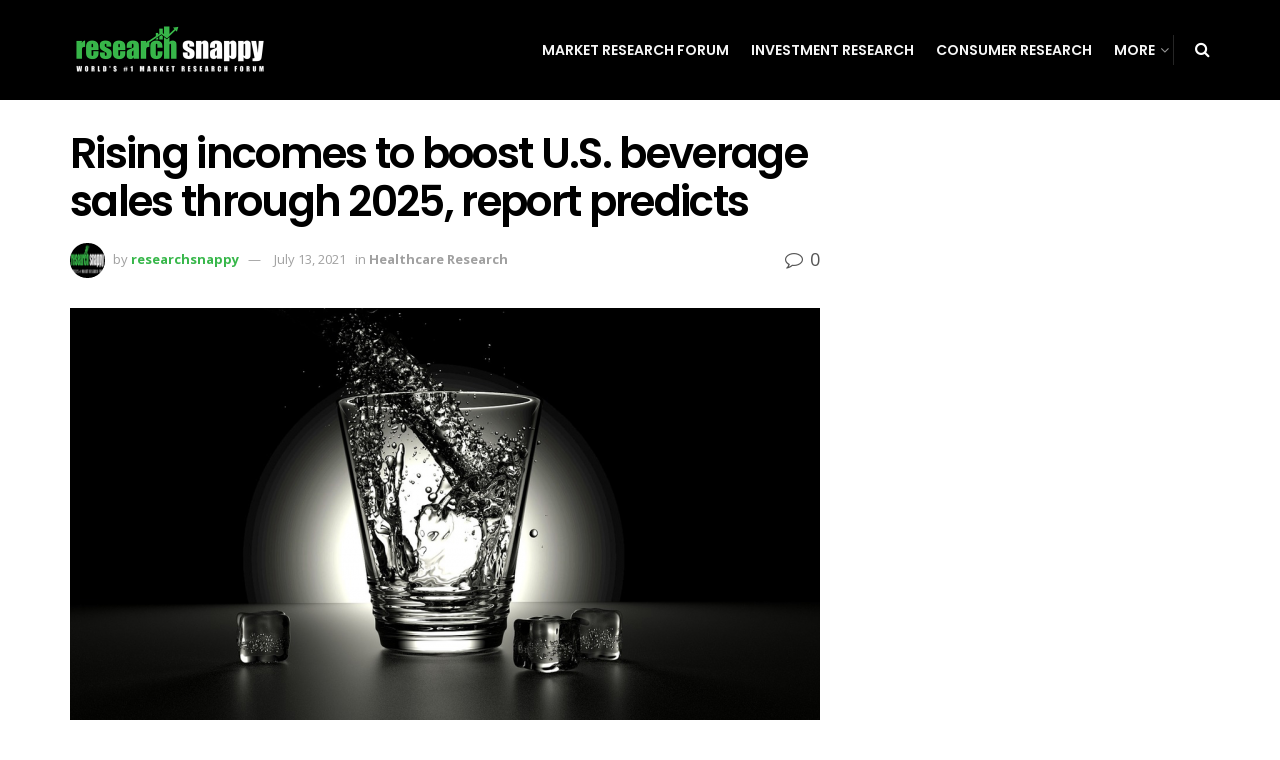

--- FILE ---
content_type: text/html; charset=UTF-8
request_url: https://researchsnappy.com/2021/07/13/rising-incomes-to-boost-u-s-beverage-sales-through-2025-report-predicts/
body_size: 19179
content:
<!doctype html>
<!--[if lt IE 7]> <html class="no-js lt-ie9 lt-ie8 lt-ie7" dir="ltr" lang="en-US"> <![endif]-->
<!--[if IE 7]>    <html class="no-js lt-ie9 lt-ie8" dir="ltr" lang="en-US"> <![endif]-->
<!--[if IE 8]>    <html class="no-js lt-ie9" dir="ltr" lang="en-US"> <![endif]-->
<!--[if IE 9]>    <html class="no-js lt-ie10" dir="ltr" lang="en-US"> <![endif]-->
<!--[if gt IE 8]><!--> <html class="no-js" dir="ltr" lang="en-US"> <!--<![endif]-->
<head>
    <meta http-equiv="Content-Type" content="text/html; charset=UTF-8" />
    <meta name='viewport' content='width=device-width, initial-scale=1, user-scalable=yes' />
    <link rel="profile" href="https://gmpg.org/xfn/11" />
    <link rel="pingback" href="https://researchsnappy.com/xmlrpc.php" />
    
		<!-- All in One SEO 4.8.4.1 - aioseo.com -->
	<meta name="robots" content="max-image-preview:large" />
	<meta name="author" content="researchsnappy"/>
	<link rel="canonical" href="https://researchsnappy.com/2021/07/13/rising-incomes-to-boost-u-s-beverage-sales-through-2025-report-predicts/" />
	<meta name="generator" content="All in One SEO (AIOSEO) 4.8.4.1" />
		<script type="application/ld+json" class="aioseo-schema">
			{"@context":"https:\/\/schema.org","@graph":[{"@type":"Article","@id":"https:\/\/researchsnappy.com\/2021\/07\/13\/rising-incomes-to-boost-u-s-beverage-sales-through-2025-report-predicts\/#article","name":"Rising incomes to boost U.S. beverage sales through 2025, report predicts | Research Snappy","headline":"Rising incomes to boost U.S. beverage sales through 2025, report predicts","author":{"@id":"https:\/\/researchsnappy.com\/author\/researchsnappy\/#author"},"publisher":{"@id":"https:\/\/researchsnappy.com\/#organization"},"image":{"@type":"ImageObject","url":"https:\/\/researchsnappy.com\/wp-content\/uploads\/2021\/07\/glass_ZaccariaBoschetti_Pixabay_2374311_1280.60e71505db946.png","width":1200,"height":675},"datePublished":"2021-07-13T08:17:34+00:00","dateModified":"2021-07-13T08:17:34+00:00","inLanguage":"en-US","mainEntityOfPage":{"@id":"https:\/\/researchsnappy.com\/2021\/07\/13\/rising-incomes-to-boost-u-s-beverage-sales-through-2025-report-predicts\/#webpage"},"isPartOf":{"@id":"https:\/\/researchsnappy.com\/2021\/07\/13\/rising-incomes-to-boost-u-s-beverage-sales-through-2025-report-predicts\/#webpage"},"articleSection":"Healthcare Research"},{"@type":"BreadcrumbList","@id":"https:\/\/researchsnappy.com\/2021\/07\/13\/rising-incomes-to-boost-u-s-beverage-sales-through-2025-report-predicts\/#breadcrumblist","itemListElement":[{"@type":"ListItem","@id":"https:\/\/researchsnappy.com#listItem","position":1,"name":"Home","item":"https:\/\/researchsnappy.com","nextItem":{"@type":"ListItem","@id":"https:\/\/researchsnappy.com\/category\/healthcare-research\/#listItem","name":"Healthcare Research"}},{"@type":"ListItem","@id":"https:\/\/researchsnappy.com\/category\/healthcare-research\/#listItem","position":2,"name":"Healthcare Research","item":"https:\/\/researchsnappy.com\/category\/healthcare-research\/","nextItem":{"@type":"ListItem","@id":"https:\/\/researchsnappy.com\/2021\/07\/13\/rising-incomes-to-boost-u-s-beverage-sales-through-2025-report-predicts\/#listItem","name":"Rising incomes to boost U.S. beverage sales through 2025, report predicts"},"previousItem":{"@type":"ListItem","@id":"https:\/\/researchsnappy.com#listItem","name":"Home"}},{"@type":"ListItem","@id":"https:\/\/researchsnappy.com\/2021\/07\/13\/rising-incomes-to-boost-u-s-beverage-sales-through-2025-report-predicts\/#listItem","position":3,"name":"Rising incomes to boost U.S. beverage sales through 2025, report predicts","previousItem":{"@type":"ListItem","@id":"https:\/\/researchsnappy.com\/category\/healthcare-research\/#listItem","name":"Healthcare Research"}}]},{"@type":"Organization","@id":"https:\/\/researchsnappy.com\/#organization","name":"Research Snappy","description":"World's #1 Market Research Forum","url":"https:\/\/researchsnappy.com\/"},{"@type":"Person","@id":"https:\/\/researchsnappy.com\/author\/researchsnappy\/#author","url":"https:\/\/researchsnappy.com\/author\/researchsnappy\/","name":"researchsnappy","image":{"@type":"ImageObject","@id":"https:\/\/researchsnappy.com\/2021\/07\/13\/rising-incomes-to-boost-u-s-beverage-sales-through-2025-report-predicts\/#authorImage","url":"https:\/\/secure.gravatar.com\/avatar\/03efd5c95bca7c20e044b6623c09e40bb553a9250ebe92fad3feb4787ecd128b?s=96&d=mm&r=g","width":96,"height":96,"caption":"researchsnappy"}},{"@type":"WebPage","@id":"https:\/\/researchsnappy.com\/2021\/07\/13\/rising-incomes-to-boost-u-s-beverage-sales-through-2025-report-predicts\/#webpage","url":"https:\/\/researchsnappy.com\/2021\/07\/13\/rising-incomes-to-boost-u-s-beverage-sales-through-2025-report-predicts\/","name":"Rising incomes to boost U.S. beverage sales through 2025, report predicts | Research Snappy","inLanguage":"en-US","isPartOf":{"@id":"https:\/\/researchsnappy.com\/#website"},"breadcrumb":{"@id":"https:\/\/researchsnappy.com\/2021\/07\/13\/rising-incomes-to-boost-u-s-beverage-sales-through-2025-report-predicts\/#breadcrumblist"},"author":{"@id":"https:\/\/researchsnappy.com\/author\/researchsnappy\/#author"},"creator":{"@id":"https:\/\/researchsnappy.com\/author\/researchsnappy\/#author"},"image":{"@type":"ImageObject","url":"https:\/\/researchsnappy.com\/wp-content\/uploads\/2021\/07\/glass_ZaccariaBoschetti_Pixabay_2374311_1280.60e71505db946.png","@id":"https:\/\/researchsnappy.com\/2021\/07\/13\/rising-incomes-to-boost-u-s-beverage-sales-through-2025-report-predicts\/#mainImage","width":1200,"height":675},"primaryImageOfPage":{"@id":"https:\/\/researchsnappy.com\/2021\/07\/13\/rising-incomes-to-boost-u-s-beverage-sales-through-2025-report-predicts\/#mainImage"},"datePublished":"2021-07-13T08:17:34+00:00","dateModified":"2021-07-13T08:17:34+00:00"},{"@type":"WebSite","@id":"https:\/\/researchsnappy.com\/#website","url":"https:\/\/researchsnappy.com\/","name":"Research Snappy","description":"World's #1 Market Research Forum","inLanguage":"en-US","publisher":{"@id":"https:\/\/researchsnappy.com\/#organization"}}]}
		</script>
		<!-- All in One SEO -->

<meta property="og:type" content="article">
<meta property="og:title" content="Rising incomes to boost U.S. beverage sales through 2025, report predicts">
<meta property="og:site_name" content="Research Snappy">
<meta property="og:description" content="U.S. beverage demand is forecast to increase 2.9% yearly in nominal terms through 2025, according to Beverages: United States, a">
<meta property="og:url" content="https://researchsnappy.com/2021/07/13/rising-incomes-to-boost-u-s-beverage-sales-through-2025-report-predicts/">
<meta property="og:locale" content="en_US">
<meta property="og:image" content="https://researchsnappy.com/wp-content/uploads/2021/07/glass_ZaccariaBoschetti_Pixabay_2374311_1280.60e71505db946.png">
<meta property="og:image:height" content="675">
<meta property="og:image:width" content="1200">
<meta property="article:published_time" content="2021-07-13T08:17:34+00:00">
<meta property="article:modified_time" content="2021-07-13T08:17:34+00:00">
<meta property="article:section" content="Healthcare Research">
<meta name="twitter:card" content="summary_large_image">
<meta name="twitter:title" content="Rising incomes to boost U.S. beverage sales through 2025, report predicts">
<meta name="twitter:description" content="U.S. beverage demand is forecast to increase 2.9% yearly in nominal terms through 2025, according to Beverages: United States, a">
<meta name="twitter:url" content="https://researchsnappy.com/2021/07/13/rising-incomes-to-boost-u-s-beverage-sales-through-2025-report-predicts/">
<meta name="twitter:site" content="">
<meta name="twitter:image:src" content="https://researchsnappy.com/wp-content/uploads/2021/07/glass_ZaccariaBoschetti_Pixabay_2374311_1280.60e71505db946.png">
<meta name="twitter:image:width" content="1200">
<meta name="twitter:image:height" content="675">
			<script type="text/javascript">
              var jnews_ajax_url = '/?ajax-request=jnews'
			</script>
			
	<!-- This site is optimized with the Yoast SEO plugin v22.5 - https://yoast.com/wordpress/plugins/seo/ -->
	<title>Rising incomes to boost U.S. beverage sales through 2025, report predicts | Research Snappy</title>
	<link rel="canonical" href="https://researchsnappy.com/2021/07/13/rising-incomes-to-boost-u-s-beverage-sales-through-2025-report-predicts/" />
	<meta property="og:locale" content="en_US" />
	<meta property="og:type" content="article" />
	<meta property="og:title" content="Rising incomes to boost U.S. beverage sales through 2025, report predicts - Research Snappy" />
	<meta property="og:description" content="[Credit: Zaccaria Boschetti/Pixabay] U.S. beverage demand is forecast to increase 2.9% yearly in nominal terms through 2025, according to Beverages: United States, a report recently released by Freedonia Focus Reports. Suppliers will benefit from population growth and increases in disposable personal income, which will drive purchases of higher-end and niche beverages and support growth in value terms. [&hellip;]" />
	<meta property="og:url" content="https://researchsnappy.com/2021/07/13/rising-incomes-to-boost-u-s-beverage-sales-through-2025-report-predicts/" />
	<meta property="og:site_name" content="Research Snappy" />
	<meta property="article:published_time" content="2021-07-13T08:17:34+00:00" />
	<meta property="og:image" content="https://researchsnappy.com/wp-content/uploads/2021/07/glass_ZaccariaBoschetti_Pixabay_2374311_1280.60e71505db946.png" />
	<meta property="og:image:width" content="1200" />
	<meta property="og:image:height" content="675" />
	<meta property="og:image:type" content="image/png" />
	<meta name="author" content="researchsnappy" />
	<meta name="twitter:card" content="summary_large_image" />
	<meta name="twitter:label1" content="Written by" />
	<meta name="twitter:data1" content="researchsnappy" />
	<meta name="twitter:label2" content="Est. reading time" />
	<meta name="twitter:data2" content="1 minute" />
	<script type="application/ld+json" class="yoast-schema-graph">{"@context":"https://schema.org","@graph":[{"@type":"WebPage","@id":"https://researchsnappy.com/2021/07/13/rising-incomes-to-boost-u-s-beverage-sales-through-2025-report-predicts/","url":"https://researchsnappy.com/2021/07/13/rising-incomes-to-boost-u-s-beverage-sales-through-2025-report-predicts/","name":"Rising incomes to boost U.S. beverage sales through 2025, report predicts - Research Snappy","isPartOf":{"@id":"https://researchsnappy.com/#website"},"primaryImageOfPage":{"@id":"https://researchsnappy.com/2021/07/13/rising-incomes-to-boost-u-s-beverage-sales-through-2025-report-predicts/#primaryimage"},"image":{"@id":"https://researchsnappy.com/2021/07/13/rising-incomes-to-boost-u-s-beverage-sales-through-2025-report-predicts/#primaryimage"},"thumbnailUrl":"https://researchsnappy.com/wp-content/uploads/2021/07/glass_ZaccariaBoschetti_Pixabay_2374311_1280.60e71505db946.png","datePublished":"2021-07-13T08:17:34+00:00","dateModified":"2021-07-13T08:17:34+00:00","author":{"@id":"https://researchsnappy.com/#/schema/person/4a2bd76c7d9c64af1fabfde486a2d74c"},"breadcrumb":{"@id":"https://researchsnappy.com/2021/07/13/rising-incomes-to-boost-u-s-beverage-sales-through-2025-report-predicts/#breadcrumb"},"inLanguage":"en-US","potentialAction":[{"@type":"ReadAction","target":["https://researchsnappy.com/2021/07/13/rising-incomes-to-boost-u-s-beverage-sales-through-2025-report-predicts/"]}]},{"@type":"ImageObject","inLanguage":"en-US","@id":"https://researchsnappy.com/2021/07/13/rising-incomes-to-boost-u-s-beverage-sales-through-2025-report-predicts/#primaryimage","url":"https://researchsnappy.com/wp-content/uploads/2021/07/glass_ZaccariaBoschetti_Pixabay_2374311_1280.60e71505db946.png","contentUrl":"https://researchsnappy.com/wp-content/uploads/2021/07/glass_ZaccariaBoschetti_Pixabay_2374311_1280.60e71505db946.png","width":1200,"height":675},{"@type":"BreadcrumbList","@id":"https://researchsnappy.com/2021/07/13/rising-incomes-to-boost-u-s-beverage-sales-through-2025-report-predicts/#breadcrumb","itemListElement":[{"@type":"ListItem","position":1,"name":"Home","item":"https://researchsnappy.com/"},{"@type":"ListItem","position":2,"name":"Rising incomes to boost U.S. beverage sales through 2025, report predicts"}]},{"@type":"WebSite","@id":"https://researchsnappy.com/#website","url":"https://researchsnappy.com/","name":"Research Snappy","description":"World&#039;s #1 Market Research Forum","potentialAction":[{"@type":"SearchAction","target":{"@type":"EntryPoint","urlTemplate":"https://researchsnappy.com/?s={search_term_string}"},"query-input":"required name=search_term_string"}],"inLanguage":"en-US"},{"@type":"Person","@id":"https://researchsnappy.com/#/schema/person/4a2bd76c7d9c64af1fabfde486a2d74c","name":"researchsnappy","image":{"@type":"ImageObject","inLanguage":"en-US","@id":"https://researchsnappy.com/#/schema/person/image/","url":"https://secure.gravatar.com/avatar/03efd5c95bca7c20e044b6623c09e40bb553a9250ebe92fad3feb4787ecd128b?s=96&d=mm&r=g","contentUrl":"https://secure.gravatar.com/avatar/03efd5c95bca7c20e044b6623c09e40bb553a9250ebe92fad3feb4787ecd128b?s=96&d=mm&r=g","caption":"researchsnappy"},"url":"https://researchsnappy.com/author/researchsnappy/"}]}</script>
	<!-- / Yoast SEO plugin. -->


<link rel='dns-prefetch' href='//fonts.googleapis.com' />
<link rel="alternate" type="application/rss+xml" title="Research Snappy &raquo; Feed" href="https://researchsnappy.com/feed/" />
<link rel="alternate" title="oEmbed (JSON)" type="application/json+oembed" href="https://researchsnappy.com/wp-json/oembed/1.0/embed?url=https%3A%2F%2Fresearchsnappy.com%2F2021%2F07%2F13%2Frising-incomes-to-boost-u-s-beverage-sales-through-2025-report-predicts%2F" />
<link rel="alternate" title="oEmbed (XML)" type="text/xml+oembed" href="https://researchsnappy.com/wp-json/oembed/1.0/embed?url=https%3A%2F%2Fresearchsnappy.com%2F2021%2F07%2F13%2Frising-incomes-to-boost-u-s-beverage-sales-through-2025-report-predicts%2F&#038;format=xml" />
<style id='wp-img-auto-sizes-contain-inline-css' type='text/css'>
img:is([sizes=auto i],[sizes^="auto," i]){contain-intrinsic-size:3000px 1500px}
/*# sourceURL=wp-img-auto-sizes-contain-inline-css */
</style>
<style id='wp-emoji-styles-inline-css' type='text/css'>

	img.wp-smiley, img.emoji {
		display: inline !important;
		border: none !important;
		box-shadow: none !important;
		height: 1em !important;
		width: 1em !important;
		margin: 0 0.07em !important;
		vertical-align: -0.1em !important;
		background: none !important;
		padding: 0 !important;
	}
/*# sourceURL=wp-emoji-styles-inline-css */
</style>
<style id='wp-block-library-inline-css' type='text/css'>
:root{--wp-block-synced-color:#7a00df;--wp-block-synced-color--rgb:122,0,223;--wp-bound-block-color:var(--wp-block-synced-color);--wp-editor-canvas-background:#ddd;--wp-admin-theme-color:#007cba;--wp-admin-theme-color--rgb:0,124,186;--wp-admin-theme-color-darker-10:#006ba1;--wp-admin-theme-color-darker-10--rgb:0,107,160.5;--wp-admin-theme-color-darker-20:#005a87;--wp-admin-theme-color-darker-20--rgb:0,90,135;--wp-admin-border-width-focus:2px}@media (min-resolution:192dpi){:root{--wp-admin-border-width-focus:1.5px}}.wp-element-button{cursor:pointer}:root .has-very-light-gray-background-color{background-color:#eee}:root .has-very-dark-gray-background-color{background-color:#313131}:root .has-very-light-gray-color{color:#eee}:root .has-very-dark-gray-color{color:#313131}:root .has-vivid-green-cyan-to-vivid-cyan-blue-gradient-background{background:linear-gradient(135deg,#00d084,#0693e3)}:root .has-purple-crush-gradient-background{background:linear-gradient(135deg,#34e2e4,#4721fb 50%,#ab1dfe)}:root .has-hazy-dawn-gradient-background{background:linear-gradient(135deg,#faaca8,#dad0ec)}:root .has-subdued-olive-gradient-background{background:linear-gradient(135deg,#fafae1,#67a671)}:root .has-atomic-cream-gradient-background{background:linear-gradient(135deg,#fdd79a,#004a59)}:root .has-nightshade-gradient-background{background:linear-gradient(135deg,#330968,#31cdcf)}:root .has-midnight-gradient-background{background:linear-gradient(135deg,#020381,#2874fc)}:root{--wp--preset--font-size--normal:16px;--wp--preset--font-size--huge:42px}.has-regular-font-size{font-size:1em}.has-larger-font-size{font-size:2.625em}.has-normal-font-size{font-size:var(--wp--preset--font-size--normal)}.has-huge-font-size{font-size:var(--wp--preset--font-size--huge)}.has-text-align-center{text-align:center}.has-text-align-left{text-align:left}.has-text-align-right{text-align:right}.has-fit-text{white-space:nowrap!important}#end-resizable-editor-section{display:none}.aligncenter{clear:both}.items-justified-left{justify-content:flex-start}.items-justified-center{justify-content:center}.items-justified-right{justify-content:flex-end}.items-justified-space-between{justify-content:space-between}.screen-reader-text{border:0;clip-path:inset(50%);height:1px;margin:-1px;overflow:hidden;padding:0;position:absolute;width:1px;word-wrap:normal!important}.screen-reader-text:focus{background-color:#ddd;clip-path:none;color:#444;display:block;font-size:1em;height:auto;left:5px;line-height:normal;padding:15px 23px 14px;text-decoration:none;top:5px;width:auto;z-index:100000}html :where(.has-border-color){border-style:solid}html :where([style*=border-top-color]){border-top-style:solid}html :where([style*=border-right-color]){border-right-style:solid}html :where([style*=border-bottom-color]){border-bottom-style:solid}html :where([style*=border-left-color]){border-left-style:solid}html :where([style*=border-width]){border-style:solid}html :where([style*=border-top-width]){border-top-style:solid}html :where([style*=border-right-width]){border-right-style:solid}html :where([style*=border-bottom-width]){border-bottom-style:solid}html :where([style*=border-left-width]){border-left-style:solid}html :where(img[class*=wp-image-]){height:auto;max-width:100%}:where(figure){margin:0 0 1em}html :where(.is-position-sticky){--wp-admin--admin-bar--position-offset:var(--wp-admin--admin-bar--height,0px)}@media screen and (max-width:600px){html :where(.is-position-sticky){--wp-admin--admin-bar--position-offset:0px}}

/*# sourceURL=wp-block-library-inline-css */
</style><style id='global-styles-inline-css' type='text/css'>
:root{--wp--preset--aspect-ratio--square: 1;--wp--preset--aspect-ratio--4-3: 4/3;--wp--preset--aspect-ratio--3-4: 3/4;--wp--preset--aspect-ratio--3-2: 3/2;--wp--preset--aspect-ratio--2-3: 2/3;--wp--preset--aspect-ratio--16-9: 16/9;--wp--preset--aspect-ratio--9-16: 9/16;--wp--preset--color--black: #000000;--wp--preset--color--cyan-bluish-gray: #abb8c3;--wp--preset--color--white: #ffffff;--wp--preset--color--pale-pink: #f78da7;--wp--preset--color--vivid-red: #cf2e2e;--wp--preset--color--luminous-vivid-orange: #ff6900;--wp--preset--color--luminous-vivid-amber: #fcb900;--wp--preset--color--light-green-cyan: #7bdcb5;--wp--preset--color--vivid-green-cyan: #00d084;--wp--preset--color--pale-cyan-blue: #8ed1fc;--wp--preset--color--vivid-cyan-blue: #0693e3;--wp--preset--color--vivid-purple: #9b51e0;--wp--preset--gradient--vivid-cyan-blue-to-vivid-purple: linear-gradient(135deg,rgb(6,147,227) 0%,rgb(155,81,224) 100%);--wp--preset--gradient--light-green-cyan-to-vivid-green-cyan: linear-gradient(135deg,rgb(122,220,180) 0%,rgb(0,208,130) 100%);--wp--preset--gradient--luminous-vivid-amber-to-luminous-vivid-orange: linear-gradient(135deg,rgb(252,185,0) 0%,rgb(255,105,0) 100%);--wp--preset--gradient--luminous-vivid-orange-to-vivid-red: linear-gradient(135deg,rgb(255,105,0) 0%,rgb(207,46,46) 100%);--wp--preset--gradient--very-light-gray-to-cyan-bluish-gray: linear-gradient(135deg,rgb(238,238,238) 0%,rgb(169,184,195) 100%);--wp--preset--gradient--cool-to-warm-spectrum: linear-gradient(135deg,rgb(74,234,220) 0%,rgb(151,120,209) 20%,rgb(207,42,186) 40%,rgb(238,44,130) 60%,rgb(251,105,98) 80%,rgb(254,248,76) 100%);--wp--preset--gradient--blush-light-purple: linear-gradient(135deg,rgb(255,206,236) 0%,rgb(152,150,240) 100%);--wp--preset--gradient--blush-bordeaux: linear-gradient(135deg,rgb(254,205,165) 0%,rgb(254,45,45) 50%,rgb(107,0,62) 100%);--wp--preset--gradient--luminous-dusk: linear-gradient(135deg,rgb(255,203,112) 0%,rgb(199,81,192) 50%,rgb(65,88,208) 100%);--wp--preset--gradient--pale-ocean: linear-gradient(135deg,rgb(255,245,203) 0%,rgb(182,227,212) 50%,rgb(51,167,181) 100%);--wp--preset--gradient--electric-grass: linear-gradient(135deg,rgb(202,248,128) 0%,rgb(113,206,126) 100%);--wp--preset--gradient--midnight: linear-gradient(135deg,rgb(2,3,129) 0%,rgb(40,116,252) 100%);--wp--preset--font-size--small: 13px;--wp--preset--font-size--medium: 20px;--wp--preset--font-size--large: 36px;--wp--preset--font-size--x-large: 42px;--wp--preset--spacing--20: 0.44rem;--wp--preset--spacing--30: 0.67rem;--wp--preset--spacing--40: 1rem;--wp--preset--spacing--50: 1.5rem;--wp--preset--spacing--60: 2.25rem;--wp--preset--spacing--70: 3.38rem;--wp--preset--spacing--80: 5.06rem;--wp--preset--shadow--natural: 6px 6px 9px rgba(0, 0, 0, 0.2);--wp--preset--shadow--deep: 12px 12px 50px rgba(0, 0, 0, 0.4);--wp--preset--shadow--sharp: 6px 6px 0px rgba(0, 0, 0, 0.2);--wp--preset--shadow--outlined: 6px 6px 0px -3px rgb(255, 255, 255), 6px 6px rgb(0, 0, 0);--wp--preset--shadow--crisp: 6px 6px 0px rgb(0, 0, 0);}:where(.is-layout-flex){gap: 0.5em;}:where(.is-layout-grid){gap: 0.5em;}body .is-layout-flex{display: flex;}.is-layout-flex{flex-wrap: wrap;align-items: center;}.is-layout-flex > :is(*, div){margin: 0;}body .is-layout-grid{display: grid;}.is-layout-grid > :is(*, div){margin: 0;}:where(.wp-block-columns.is-layout-flex){gap: 2em;}:where(.wp-block-columns.is-layout-grid){gap: 2em;}:where(.wp-block-post-template.is-layout-flex){gap: 1.25em;}:where(.wp-block-post-template.is-layout-grid){gap: 1.25em;}.has-black-color{color: var(--wp--preset--color--black) !important;}.has-cyan-bluish-gray-color{color: var(--wp--preset--color--cyan-bluish-gray) !important;}.has-white-color{color: var(--wp--preset--color--white) !important;}.has-pale-pink-color{color: var(--wp--preset--color--pale-pink) !important;}.has-vivid-red-color{color: var(--wp--preset--color--vivid-red) !important;}.has-luminous-vivid-orange-color{color: var(--wp--preset--color--luminous-vivid-orange) !important;}.has-luminous-vivid-amber-color{color: var(--wp--preset--color--luminous-vivid-amber) !important;}.has-light-green-cyan-color{color: var(--wp--preset--color--light-green-cyan) !important;}.has-vivid-green-cyan-color{color: var(--wp--preset--color--vivid-green-cyan) !important;}.has-pale-cyan-blue-color{color: var(--wp--preset--color--pale-cyan-blue) !important;}.has-vivid-cyan-blue-color{color: var(--wp--preset--color--vivid-cyan-blue) !important;}.has-vivid-purple-color{color: var(--wp--preset--color--vivid-purple) !important;}.has-black-background-color{background-color: var(--wp--preset--color--black) !important;}.has-cyan-bluish-gray-background-color{background-color: var(--wp--preset--color--cyan-bluish-gray) !important;}.has-white-background-color{background-color: var(--wp--preset--color--white) !important;}.has-pale-pink-background-color{background-color: var(--wp--preset--color--pale-pink) !important;}.has-vivid-red-background-color{background-color: var(--wp--preset--color--vivid-red) !important;}.has-luminous-vivid-orange-background-color{background-color: var(--wp--preset--color--luminous-vivid-orange) !important;}.has-luminous-vivid-amber-background-color{background-color: var(--wp--preset--color--luminous-vivid-amber) !important;}.has-light-green-cyan-background-color{background-color: var(--wp--preset--color--light-green-cyan) !important;}.has-vivid-green-cyan-background-color{background-color: var(--wp--preset--color--vivid-green-cyan) !important;}.has-pale-cyan-blue-background-color{background-color: var(--wp--preset--color--pale-cyan-blue) !important;}.has-vivid-cyan-blue-background-color{background-color: var(--wp--preset--color--vivid-cyan-blue) !important;}.has-vivid-purple-background-color{background-color: var(--wp--preset--color--vivid-purple) !important;}.has-black-border-color{border-color: var(--wp--preset--color--black) !important;}.has-cyan-bluish-gray-border-color{border-color: var(--wp--preset--color--cyan-bluish-gray) !important;}.has-white-border-color{border-color: var(--wp--preset--color--white) !important;}.has-pale-pink-border-color{border-color: var(--wp--preset--color--pale-pink) !important;}.has-vivid-red-border-color{border-color: var(--wp--preset--color--vivid-red) !important;}.has-luminous-vivid-orange-border-color{border-color: var(--wp--preset--color--luminous-vivid-orange) !important;}.has-luminous-vivid-amber-border-color{border-color: var(--wp--preset--color--luminous-vivid-amber) !important;}.has-light-green-cyan-border-color{border-color: var(--wp--preset--color--light-green-cyan) !important;}.has-vivid-green-cyan-border-color{border-color: var(--wp--preset--color--vivid-green-cyan) !important;}.has-pale-cyan-blue-border-color{border-color: var(--wp--preset--color--pale-cyan-blue) !important;}.has-vivid-cyan-blue-border-color{border-color: var(--wp--preset--color--vivid-cyan-blue) !important;}.has-vivid-purple-border-color{border-color: var(--wp--preset--color--vivid-purple) !important;}.has-vivid-cyan-blue-to-vivid-purple-gradient-background{background: var(--wp--preset--gradient--vivid-cyan-blue-to-vivid-purple) !important;}.has-light-green-cyan-to-vivid-green-cyan-gradient-background{background: var(--wp--preset--gradient--light-green-cyan-to-vivid-green-cyan) !important;}.has-luminous-vivid-amber-to-luminous-vivid-orange-gradient-background{background: var(--wp--preset--gradient--luminous-vivid-amber-to-luminous-vivid-orange) !important;}.has-luminous-vivid-orange-to-vivid-red-gradient-background{background: var(--wp--preset--gradient--luminous-vivid-orange-to-vivid-red) !important;}.has-very-light-gray-to-cyan-bluish-gray-gradient-background{background: var(--wp--preset--gradient--very-light-gray-to-cyan-bluish-gray) !important;}.has-cool-to-warm-spectrum-gradient-background{background: var(--wp--preset--gradient--cool-to-warm-spectrum) !important;}.has-blush-light-purple-gradient-background{background: var(--wp--preset--gradient--blush-light-purple) !important;}.has-blush-bordeaux-gradient-background{background: var(--wp--preset--gradient--blush-bordeaux) !important;}.has-luminous-dusk-gradient-background{background: var(--wp--preset--gradient--luminous-dusk) !important;}.has-pale-ocean-gradient-background{background: var(--wp--preset--gradient--pale-ocean) !important;}.has-electric-grass-gradient-background{background: var(--wp--preset--gradient--electric-grass) !important;}.has-midnight-gradient-background{background: var(--wp--preset--gradient--midnight) !important;}.has-small-font-size{font-size: var(--wp--preset--font-size--small) !important;}.has-medium-font-size{font-size: var(--wp--preset--font-size--medium) !important;}.has-large-font-size{font-size: var(--wp--preset--font-size--large) !important;}.has-x-large-font-size{font-size: var(--wp--preset--font-size--x-large) !important;}
/*# sourceURL=global-styles-inline-css */
</style>

<style id='classic-theme-styles-inline-css' type='text/css'>
/*! This file is auto-generated */
.wp-block-button__link{color:#fff;background-color:#32373c;border-radius:9999px;box-shadow:none;text-decoration:none;padding:calc(.667em + 2px) calc(1.333em + 2px);font-size:1.125em}.wp-block-file__button{background:#32373c;color:#fff;text-decoration:none}
/*# sourceURL=/wp-includes/css/classic-themes.min.css */
</style>
<link rel='stylesheet' id='wp_automatic_gallery_style-css' href='https://researchsnappy.com/wp-content/plugins/automated-vip/css/wp-automatic.css?ver=1.0.0' type='text/css' media='all' />
<link rel='stylesheet' id='dashicons-css' href='https://researchsnappy.com/wp-includes/css/dashicons.min.css?ver=6.9' type='text/css' media='all' />
<link rel='stylesheet' id='everest-forms-general-css' href='https://researchsnappy.com/wp-content/plugins/everest-forms/assets/css/everest-forms.css?ver=3.3.0' type='text/css' media='all' />
<link rel='stylesheet' id='jquery-intl-tel-input-css' href='https://researchsnappy.com/wp-content/plugins/everest-forms/assets/css/intlTelInput.css?ver=3.3.0' type='text/css' media='all' />
<link rel='stylesheet' id='js_composer_front-css' href='https://researchsnappy.com/wp-content/plugins/js_composer/assets/css/js_composer.min.css?ver=7.5' type='text/css' media='all' />
<link rel='stylesheet' id='wpforo-widgets-css' href='https://researchsnappy.com/wp-content/plugins/wpforo/themes/2022/widgets.css?ver=2.4.6' type='text/css' media='all' />
<link rel='stylesheet' id='jeg_customizer_font-css' href='//fonts.googleapis.com/css?family=Open+Sans%3Aregular%2C700%2C600%7CPoppins%3A600%2Cregular%2C500%2C600%2C600&#038;display=swap&#038;ver=1.2.5' type='text/css' media='all' />
<link rel='stylesheet' id='mediaelement-css' href='https://researchsnappy.com/wp-includes/js/mediaelement/mediaelementplayer-legacy.min.css?ver=4.2.17' type='text/css' media='all' />
<link rel='stylesheet' id='wp-mediaelement-css' href='https://researchsnappy.com/wp-includes/js/mediaelement/wp-mediaelement.min.css?ver=6.9' type='text/css' media='all' />
<link rel='stylesheet' id='jnews-frontend-css' href='https://researchsnappy.com/wp-content/themes/jnews/assets/dist/frontend.min.css?ver=7.1.8' type='text/css' media='all' />
<link rel='stylesheet' id='jnews-style-css' href='https://researchsnappy.com/wp-content/themes/jnews/style.css?ver=7.1.8' type='text/css' media='all' />
<link rel='stylesheet' id='jnews-darkmode-css' href='https://researchsnappy.com/wp-content/themes/jnews/assets/css/darkmode.css?ver=7.1.8' type='text/css' media='all' />
<link rel='stylesheet' id='jnews-scheme-css' href='https://researchsnappy.com/wp-content/themes/jnews/data/import/music/scheme.css?ver=7.1.8' type='text/css' media='all' />
<link rel='stylesheet' id='wpforo-dynamic-style-css' href='https://researchsnappy.com/wp-content/uploads/wpforo/assets/colors.css?ver=2.4.6.a5584ad99baa1460b6084468f1b02934' type='text/css' media='all' />
<link rel='stylesheet' id='jnews-social-login-style-css' href='https://researchsnappy.com/wp-content/plugins/jnews-social-login/assets/css/plugin.css?ver=5.0.0' type='text/css' media='all' />
<link rel='stylesheet' id='jnews-select-share-css' href='https://researchsnappy.com/wp-content/plugins/jnews-social-share/assets/css/plugin.css' type='text/css' media='all' />
<script type="text/javascript" src="https://researchsnappy.com/wp-includes/js/jquery/jquery.min.js?ver=3.7.1" id="jquery-core-js"></script>
<script type="text/javascript" src="https://researchsnappy.com/wp-includes/js/jquery/jquery-migrate.min.js?ver=3.4.1" id="jquery-migrate-js"></script>
<script type="text/javascript" src="https://researchsnappy.com/wp-content/plugins/automated-vip/js/main-front.js?ver=6.9" id="wp_automatic_gallery-js"></script>
<script></script><link rel="https://api.w.org/" href="https://researchsnappy.com/wp-json/" /><link rel="alternate" title="JSON" type="application/json" href="https://researchsnappy.com/wp-json/wp/v2/posts/37550" /><link rel="EditURI" type="application/rsd+xml" title="RSD" href="https://researchsnappy.com/xmlrpc.php?rsd" />
<meta name="generator" content="WordPress 6.9" />
<meta name="generator" content="Everest Forms 3.3.0" />
<link rel='shortlink' href='https://researchsnappy.com/?p=37550' />
<!-- auto ad code generated by Easy Google AdSense plugin v1.0.13 --><script async src="https://pagead2.googlesyndication.com/pagead/js/adsbygoogle.js?client=ca-pub-2427705003909016" crossorigin="anonymous"></script><!-- Easy Google AdSense plugin --><meta name="generator" content="Powered by WPBakery Page Builder - drag and drop page builder for WordPress."/>
<script type='application/ld+json'>{"@context":"http:\/\/schema.org","@type":"Organization","@id":"https:\/\/researchsnappy.com\/#organization","url":"https:\/\/researchsnappy.com\/","name":"","logo":{"@type":"ImageObject","url":""},"sameAs":["http:\/\/facebook.com","http:\/\/twitter.com"]}</script>
<script type='application/ld+json'>{"@context":"http:\/\/schema.org","@type":"WebSite","@id":"https:\/\/researchsnappy.com\/#website","url":"https:\/\/researchsnappy.com\/","name":"","potentialAction":{"@type":"SearchAction","target":"https:\/\/researchsnappy.com\/?s={search_term_string}","query-input":"required name=search_term_string"}}</script>
<link rel="icon" href="https://researchsnappy.com/wp-content/uploads/2019/11/logo-400-75x75.png" sizes="32x32" />
<link rel="icon" href="https://researchsnappy.com/wp-content/uploads/2019/11/logo-400.png" sizes="192x192" />
<link rel="apple-touch-icon" href="https://researchsnappy.com/wp-content/uploads/2019/11/logo-400.png" />
<meta name="msapplication-TileImage" content="https://researchsnappy.com/wp-content/uploads/2019/11/logo-400.png" />
<style id="jeg_dynamic_css" type="text/css" data-type="jeg_custom-css">body,.newsfeed_carousel.owl-carousel .owl-nav div,.jeg_filter_button,.owl-carousel .owl-nav div,.jeg_readmore,.jeg_hero_style_7 .jeg_post_meta a,.widget_calendar thead th,.widget_calendar tfoot a,.jeg_socialcounter a,.entry-header .jeg_meta_like a,.entry-header .jeg_meta_comment a,.entry-content tbody tr:hover,.entry-content th,.jeg_splitpost_nav li:hover a,#breadcrumbs a,.jeg_author_socials a:hover,.jeg_footer_content a,.jeg_footer_bottom a,.jeg_cartcontent,.woocommerce .woocommerce-breadcrumb a { color : #555555; } a,.jeg_menu_style_5 > li > a:hover,.jeg_menu_style_5 > li.sfHover > a,.jeg_menu_style_5 > li.current-menu-item > a,.jeg_menu_style_5 > li.current-menu-ancestor > a,.jeg_navbar .jeg_menu:not(.jeg_main_menu) > li > a:hover,.jeg_midbar .jeg_menu:not(.jeg_main_menu) > li > a:hover,.jeg_side_tabs li.active,.jeg_block_heading_5 strong,.jeg_block_heading_6 strong,.jeg_block_heading_7 strong,.jeg_block_heading_8 strong,.jeg_subcat_list li a:hover,.jeg_subcat_list li button:hover,.jeg_pl_lg_7 .jeg_thumb .jeg_post_category a,.jeg_pl_xs_2:before,.jeg_pl_xs_4 .jeg_postblock_content:before,.jeg_postblock .jeg_post_title a:hover,.jeg_hero_style_6 .jeg_post_title a:hover,.jeg_sidefeed .jeg_pl_xs_3 .jeg_post_title a:hover,.widget_jnews_popular .jeg_post_title a:hover,.jeg_meta_author a,.widget_archive li a:hover,.widget_pages li a:hover,.widget_meta li a:hover,.widget_recent_entries li a:hover,.widget_rss li a:hover,.widget_rss cite,.widget_categories li a:hover,.widget_categories li.current-cat > a,#breadcrumbs a:hover,.jeg_share_count .counts,.commentlist .bypostauthor > .comment-body > .comment-author > .fn,span.required,.jeg_review_title,.bestprice .price,.authorlink a:hover,.jeg_vertical_playlist .jeg_video_playlist_play_icon,.jeg_vertical_playlist .jeg_video_playlist_item.active .jeg_video_playlist_thumbnail:before,.jeg_horizontal_playlist .jeg_video_playlist_play,.woocommerce li.product .pricegroup .button,.widget_display_forums li a:hover,.widget_display_topics li:before,.widget_display_replies li:before,.widget_display_views li:before,.bbp-breadcrumb a:hover,.jeg_mobile_menu li.sfHover > a,.jeg_mobile_menu li a:hover,.split-template-6 .pagenum { color : #37b74a; } .jeg_menu_style_1 > li > a:before,.jeg_menu_style_2 > li > a:before,.jeg_menu_style_3 > li > a:before,.jeg_side_toggle,.jeg_slide_caption .jeg_post_category a,.jeg_slider_type_1 .owl-nav .owl-next,.jeg_block_heading_1 .jeg_block_title span,.jeg_block_heading_2 .jeg_block_title span,.jeg_block_heading_3,.jeg_block_heading_4 .jeg_block_title span,.jeg_block_heading_6:after,.jeg_pl_lg_box .jeg_post_category a,.jeg_pl_md_box .jeg_post_category a,.jeg_readmore:hover,.jeg_thumb .jeg_post_category a,.jeg_block_loadmore a:hover, .jeg_postblock.alt .jeg_block_loadmore a:hover,.jeg_block_loadmore a.active,.jeg_postblock_carousel_2 .jeg_post_category a,.jeg_heroblock .jeg_post_category a,.jeg_pagenav_1 .page_number.active,.jeg_pagenav_1 .page_number.active:hover,input[type="submit"],.btn,.button,.widget_tag_cloud a:hover,.popularpost_item:hover .jeg_post_title a:before,.jeg_splitpost_4 .page_nav,.jeg_splitpost_5 .page_nav,.jeg_post_via a:hover,.jeg_post_source a:hover,.jeg_post_tags a:hover,.comment-reply-title small a:before,.comment-reply-title small a:after,.jeg_storelist .productlink,.authorlink li.active a:before,.jeg_footer.dark .socials_widget:not(.nobg) a:hover .fa,.jeg_breakingnews_title,.jeg_overlay_slider_bottom.owl-carousel .owl-nav div,.jeg_overlay_slider_bottom.owl-carousel .owl-nav div:hover,.jeg_vertical_playlist .jeg_video_playlist_current,.woocommerce span.onsale,.woocommerce #respond input#submit:hover,.woocommerce a.button:hover,.woocommerce button.button:hover,.woocommerce input.button:hover,.woocommerce #respond input#submit.alt,.woocommerce a.button.alt,.woocommerce button.button.alt,.woocommerce input.button.alt,.jeg_popup_post .caption,.jeg_footer.dark input[type="submit"],.jeg_footer.dark .btn,.jeg_footer.dark .button,.footer_widget.widget_tag_cloud a:hover, .jeg_inner_content .content-inner .jeg_post_category a:hover, #buddypress .standard-form button, #buddypress a.button, #buddypress input[type="submit"], #buddypress input[type="button"], #buddypress input[type="reset"], #buddypress ul.button-nav li a, #buddypress .generic-button a, #buddypress .generic-button button, #buddypress .comment-reply-link, #buddypress a.bp-title-button, #buddypress.buddypress-wrap .members-list li .user-update .activity-read-more a, div#buddypress .standard-form button:hover,div#buddypress a.button:hover,div#buddypress input[type="submit"]:hover,div#buddypress input[type="button"]:hover,div#buddypress input[type="reset"]:hover,div#buddypress ul.button-nav li a:hover,div#buddypress .generic-button a:hover,div#buddypress .generic-button button:hover,div#buddypress .comment-reply-link:hover,div#buddypress a.bp-title-button:hover,div#buddypress.buddypress-wrap .members-list li .user-update .activity-read-more a:hover, #buddypress #item-nav .item-list-tabs ul li a:before, .jeg_inner_content .jeg_meta_container .follow-wrapper a { background-color : #37b74a; } .jeg_block_heading_7 .jeg_block_title span, .jeg_readmore:hover, .jeg_block_loadmore a:hover, .jeg_block_loadmore a.active, .jeg_pagenav_1 .page_number.active, .jeg_pagenav_1 .page_number.active:hover, .jeg_pagenav_3 .page_number:hover, .jeg_prevnext_post a:hover h3, .jeg_overlay_slider .jeg_post_category, .jeg_sidefeed .jeg_post.active, .jeg_vertical_playlist.jeg_vertical_playlist .jeg_video_playlist_item.active .jeg_video_playlist_thumbnail img, .jeg_horizontal_playlist .jeg_video_playlist_item.active { border-color : #37b74a; } .jeg_tabpost_nav li.active, .woocommerce div.product .woocommerce-tabs ul.tabs li.active { border-bottom-color : #37b74a; } .jeg_post_meta .fa, .entry-header .jeg_post_meta .fa, .jeg_review_stars, .jeg_price_review_list { color : #555555; } .jeg_share_button.share-float.share-monocrhome a { background-color : #555555; } h1,h2,h3,h4,h5,h6,.jeg_post_title a,.entry-header .jeg_post_title,.jeg_hero_style_7 .jeg_post_title a,.jeg_block_title,.jeg_splitpost_bar .current_title,.jeg_video_playlist_title,.gallery-caption,.jeg_push_notification_button>a.button { color : #000000; } .split-template-9 .pagenum, .split-template-10 .pagenum, .split-template-11 .pagenum, .split-template-12 .pagenum, .split-template-13 .pagenum, .split-template-15 .pagenum, .split-template-18 .pagenum, .split-template-20 .pagenum, .split-template-19 .current_title span, .split-template-20 .current_title span { background-color : #000000; } .jeg_topbar, .jeg_topbar.dark, .jeg_topbar.custom { background : #000000; } .jeg_header .jeg_bottombar.jeg_navbar,.jeg_bottombar .jeg_nav_icon { height : 100px; } .jeg_header .jeg_bottombar.jeg_navbar, .jeg_header .jeg_bottombar .jeg_main_menu:not(.jeg_menu_style_1) > li > a, .jeg_header .jeg_bottombar .jeg_menu_style_1 > li, .jeg_header .jeg_bottombar .jeg_menu:not(.jeg_main_menu) > li > a { line-height : 100px; } .jeg_header .jeg_bottombar.jeg_navbar_wrapper:not(.jeg_navbar_boxed), .jeg_header .jeg_bottombar.jeg_navbar_boxed .jeg_nav_row { background : #000000; } .jeg_header .jeg_bottombar, .jeg_header .jeg_bottombar.jeg_navbar_dark, .jeg_bottombar.jeg_navbar_boxed .jeg_nav_row, .jeg_bottombar.jeg_navbar_dark.jeg_navbar_boxed .jeg_nav_row { border-bottom-width : 0px; } .jeg_stickybar, .jeg_stickybar.dark { border-bottom-width : 0px; } .jeg_mobile_midbar, .jeg_mobile_midbar.dark { background : #000000; } .jeg_header .socials_widget > a > i.fa:before { color : #bbbbbb; } .jeg_aside_item.socials_widget > a > i.fa:before { color : #aaaaaa; } .jeg_header .jeg_search_wrapper.search_icon .jeg_search_toggle { color : #ffffff; } .jeg_footer_content,.jeg_footer.dark .jeg_footer_content { background-color : #000000; color : #eaeaea; } .jeg_footer .jeg_footer_heading h3,.jeg_footer.dark .jeg_footer_heading h3,.jeg_footer .widget h2,.jeg_footer .footer_dark .widget h2 { color : #bbbbbb; } .jeg_footer .jeg_footer_content a, .jeg_footer.dark .jeg_footer_content a { color : #ffffff; } .jeg_footer_secondary,.jeg_footer.dark .jeg_footer_secondary,.jeg_footer_bottom,.jeg_footer.dark .jeg_footer_bottom,.jeg_footer_sidecontent .jeg_footer_primary { color : #bbbbbb; } body,input,textarea,select,.chosen-container-single .chosen-single,.btn,.button { font-family: "Open Sans",Helvetica,Arial,sans-serif; } .jeg_header, .jeg_mobile_wrapper { font-family: Poppins,Helvetica,Arial,sans-serif; } .jeg_post_title, .entry-header .jeg_post_title, .jeg_single_tpl_2 .entry-header .jeg_post_title, .jeg_single_tpl_3 .entry-header .jeg_post_title, .jeg_single_tpl_6 .entry-header .jeg_post_title { font-family: Poppins,Helvetica,Arial,sans-serif;font-weight : 600; font-style : normal;  } h3.jeg_block_title, .jeg_footer .jeg_footer_heading h3, .jeg_footer .widget h2, .jeg_tabpost_nav li { font-family: Poppins,Helvetica,Arial,sans-serif; } </style><style type="text/css">
					.no_thumbnail .jeg_thumb,
					.thumbnail-container.no_thumbnail {
					    display: none !important;
					}
					.jeg_search_result .jeg_pl_xs_3.no_thumbnail .jeg_postblock_content,
					.jeg_sidefeed .jeg_pl_xs_3.no_thumbnail .jeg_postblock_content,
					.jeg_pl_sm.no_thumbnail .jeg_postblock_content {
					    margin-left: 0;
					}
					.jeg_postblock_11 .no_thumbnail .jeg_postblock_content,
					.jeg_postblock_12 .no_thumbnail .jeg_postblock_content,
					.jeg_postblock_12.jeg_col_3o3 .no_thumbnail .jeg_postblock_content  {
					    margin-top: 0;
					}
					.jeg_postblock_15 .jeg_pl_md_box.no_thumbnail .jeg_postblock_content,
					.jeg_postblock_19 .jeg_pl_md_box.no_thumbnail .jeg_postblock_content,
					.jeg_postblock_24 .jeg_pl_md_box.no_thumbnail .jeg_postblock_content,
					.jeg_sidefeed .jeg_pl_md_box .jeg_postblock_content {
					    position: relative;
					}
					.jeg_postblock_carousel_2 .no_thumbnail .jeg_post_title a,
					.jeg_postblock_carousel_2 .no_thumbnail .jeg_post_title a:hover,
					.jeg_postblock_carousel_2 .no_thumbnail .jeg_post_meta .fa {
					    color: #212121 !important;
					} 
				</style><noscript><style> .wpb_animate_when_almost_visible { opacity: 1; }</style></noscript></head>
<body class="wp-singular post-template-default single single-post postid-37550 single-format-standard wp-embed-responsive wp-theme-jnews everest-forms-no-js jeg_toggle_dark jeg_single_tpl_1 jnews jsc_normal wpf-default wpft- wpf-guest wpfu-group-4 wpf-theme-2022 wpf-is_standalone-0 wpf-boardid-0 is_wpforo_page-0 is_wpforo_url-0 is_wpforo_shortcode_page-0 wpb-js-composer js-comp-ver-7.5 vc_responsive">

    
    
    <div class="jeg_ad jeg_ad_top jnews_header_top_ads">
        <div class='ads-wrapper  '></div>    </div>

    <!-- The Main Wrapper
    ============================================= -->
    <div class="jeg_viewport">

        
        <div class="jeg_header_wrapper">
            <div class="jeg_header_instagram_wrapper">
    </div>

<!-- HEADER -->
<div class="jeg_header normal">
    <div class="jeg_bottombar jeg_navbar jeg_container jeg_navbar_wrapper  jeg_navbar_dark">
    <div class="container">
        <div class="jeg_nav_row">
            
                <div class="jeg_nav_col jeg_nav_left jeg_nav_normal">
                    <div class="item_wrap jeg_nav_alignleft">
                        <div class="jeg_nav_item jeg_logo jeg_desktop_logo">
			<div class="site-title">
	    	<a href="https://researchsnappy.com/" style="padding: 2px 0px 0px 0px;">
	    	    <img class='jeg_logo_img' src="https://researchsnappy.com/wp-content/uploads/2019/11/logo-900.png" srcset="https://researchsnappy.com/wp-content/uploads/2019/11/logo-900.png 1x, https://researchsnappy.com/wp-content/uploads/2019/11/logo-900.png 2x" alt="Research Snappy"data-light-src="https://researchsnappy.com/wp-content/uploads/2019/11/logo-900.png" data-light-srcset="https://researchsnappy.com/wp-content/uploads/2019/11/logo-900.png 1x, https://researchsnappy.com/wp-content/uploads/2019/11/logo-900.png 2x" data-dark-src="https://researchsnappy.com/wp-content/themes/jnews/assets/img/logo_darkmode.png" data-dark-srcset="https://researchsnappy.com/wp-content/themes/jnews/assets/img/logo_darkmode.png 1x, https://researchsnappy.com/wp-content/themes/jnews/assets/img/logo_darkmode@2x.png 2x">	    	</a>
	    </div>
	</div>                    </div>
                </div>

                
                <div class="jeg_nav_col jeg_nav_center jeg_nav_normal">
                    <div class="item_wrap jeg_nav_aligncenter">
                                            </div>
                </div>

                
                <div class="jeg_nav_col jeg_nav_right jeg_nav_grow">
                    <div class="item_wrap jeg_nav_alignright">
                        <div class="jeg_main_menu_wrapper">
<div class="jeg_nav_item jeg_mainmenu_wrap"><ul class="jeg_menu jeg_main_menu jeg_menu_style_5" data-animation="animate"><li id="menu-item-84" class="menu-item menu-item-type-custom menu-item-object-custom menu-item-84 bgnav" data-item-row="default" ><a href="https://researchsnappy.com/community/">Market Research Forum</a></li>
<li id="menu-item-82" class="menu-item menu-item-type-taxonomy menu-item-object-category menu-item-82 bgnav" data-item-row="default" ><a href="https://researchsnappy.com/category/investment-research/">Investment Research</a></li>
<li id="menu-item-79" class="menu-item menu-item-type-taxonomy menu-item-object-category menu-item-79 bgnav" data-item-row="default" ><a href="https://researchsnappy.com/category/consumer-research/">Consumer Research</a></li>
<li id="menu-item-87" class="menu-item menu-item-type-custom menu-item-object-custom menu-item-has-children menu-item-87 bgnav" data-item-row="default" ><a href="#">More</a>
<ul class="sub-menu">
	<li id="menu-item-78" class="menu-item menu-item-type-taxonomy menu-item-object-category menu-item-78 bgnav" data-item-row="default" ><a href="https://researchsnappy.com/category/advertising-research/">Advertising Research</a></li>
	<li id="menu-item-81" class="menu-item menu-item-type-taxonomy menu-item-object-category current-post-ancestor current-menu-parent current-post-parent menu-item-81 bgnav" data-item-row="default" ><a href="https://researchsnappy.com/category/healthcare-research/">Healthcare Research</a></li>
	<li id="menu-item-80" class="menu-item menu-item-type-taxonomy menu-item-object-category menu-item-80 bgnav" data-item-row="default" ><a href="https://researchsnappy.com/category/data-analysis/">Data Analysis</a></li>
	<li id="menu-item-85" class="menu-item menu-item-type-custom menu-item-object-custom menu-item-85 bgnav" data-item-row="default" ><a href="https://researchsnappy.com/category/top-company-news/">Top Companies</a></li>
	<li id="menu-item-86" class="menu-item menu-item-type-custom menu-item-object-custom menu-item-86 bgnav" data-item-row="default" ><a href="https://researchsnappy.com/category/news/">Latest News</a></li>
</ul>
</li>
</ul></div></div>
<div class="jeg_separator separator5"></div><!-- Search Icon -->
<div class="jeg_nav_item jeg_search_wrapper search_icon jeg_search_modal_expand">
    <a href="#" class="jeg_search_toggle"><i class="fa fa-search"></i></a>
    <form action="https://researchsnappy.com/" method="get" class="jeg_search_form" target="_top">
    <input name="s" class="jeg_search_input" placeholder="Search..." type="text" value="" autocomplete="off">
    <button type="submit" class="jeg_search_button btn"><i class="fa fa-search"></i></button>
</form>
<!-- jeg_search_hide with_result no_result -->
<div class="jeg_search_result jeg_search_hide with_result">
    <div class="search-result-wrapper">
    </div>
    <div class="search-link search-noresult">
        No Result    </div>
    <div class="search-link search-all-button">
        <i class="fa fa-search"></i> View All Result    </div>
</div></div>                    </div>
                </div>

                        </div>
    </div>
</div></div><!-- /.jeg_header -->        </div>

        <div class="jeg_header_sticky">
                    </div>

        <div class="jeg_navbar_mobile_wrapper">
            <div class="jeg_navbar_mobile" data-mode="scroll">
    <div class="jeg_mobile_bottombar jeg_mobile_midbar jeg_container dark">
    <div class="container">
        <div class="jeg_nav_row">
            
                <div class="jeg_nav_col jeg_nav_left jeg_nav_grow">
                    <div class="item_wrap jeg_nav_alignleft">
                        <div class="jeg_nav_item jeg_mobile_logo">
			<div class="site-title">
	    	<a href="https://researchsnappy.com/">
		        <img class='jeg_logo_img' src="https://researchsnappy.com/wp-content/uploads/2019/11/logo-400.png" srcset="https://researchsnappy.com/wp-content/uploads/2019/11/logo-400.png 1x, https://researchsnappy.com/wp-content/uploads/2019/11/logo-400.png 2x" alt="Research Snappy"data-light-src="https://researchsnappy.com/wp-content/uploads/2019/11/logo-400.png" data-light-srcset="https://researchsnappy.com/wp-content/uploads/2019/11/logo-400.png 1x, https://researchsnappy.com/wp-content/uploads/2019/11/logo-400.png 2x" data-dark-src="" data-dark-srcset=" 1x,  2x">		    </a>
	    </div>
	</div>                    </div>
                </div>

                
                <div class="jeg_nav_col jeg_nav_center jeg_nav_normal">
                    <div class="item_wrap jeg_nav_aligncenter">
                                            </div>
                </div>

                
                <div class="jeg_nav_col jeg_nav_right jeg_nav_normal">
                    <div class="item_wrap jeg_nav_alignright">
                        <div class="jeg_nav_item">
    <a href="#" class="toggle_btn jeg_mobile_toggle"><i class="fa fa-bars"></i></a>
</div><div class="jeg_nav_item jeg_search_wrapper jeg_search_popup_expand">
    <a href="#" class="jeg_search_toggle"><i class="fa fa-search"></i></a>
	<form action="https://researchsnappy.com/" method="get" class="jeg_search_form" target="_top">
    <input name="s" class="jeg_search_input" placeholder="Search..." type="text" value="" autocomplete="off">
    <button type="submit" class="jeg_search_button btn"><i class="fa fa-search"></i></button>
</form>
<!-- jeg_search_hide with_result no_result -->
<div class="jeg_search_result jeg_search_hide with_result">
    <div class="search-result-wrapper">
    </div>
    <div class="search-link search-noresult">
        No Result    </div>
    <div class="search-link search-all-button">
        <i class="fa fa-search"></i> View All Result    </div>
</div></div>                    </div>
                </div>

                        </div>
    </div>
</div></div>
<div class="sticky_blankspace" style="height: 60px;"></div>        </div>    <div class="post-wrapper">

        <div class="post-wrap" >

            
            <div class="jeg_main ">
                <div class="jeg_container">
                    <div class="jeg_content jeg_singlepage">

    <div class="container">

        <div class="jeg_ad jeg_article jnews_article_top_ads">
            <div class='ads-wrapper  '></div>        </div>

        <div class="row">
            <div class="jeg_main_content col-md-8">
                <div class="jeg_inner_content">
                    
                        
                        <div class="entry-header">
    	                    
                            <h1 class="jeg_post_title">Rising incomes to boost U.S. beverage sales through 2025, report predicts</h1>

                            
                            <div class="jeg_meta_container"><div class="jeg_post_meta jeg_post_meta_1">

	<div class="meta_left">
									<div class="jeg_meta_author">
					<img alt='researchsnappy' src='https://secure.gravatar.com/avatar/03efd5c95bca7c20e044b6623c09e40bb553a9250ebe92fad3feb4787ecd128b?s=80&#038;d=mm&#038;r=g' srcset='https://secure.gravatar.com/avatar/03efd5c95bca7c20e044b6623c09e40bb553a9250ebe92fad3feb4787ecd128b?s=160&#038;d=mm&#038;r=g 2x' class='avatar avatar-80 photo' height='80' width='80' decoding='async'/>					<span class="meta_text">by</span>
					<a href="https://researchsnappy.com/author/researchsnappy/">researchsnappy</a>				</div>
					
					<div class="jeg_meta_date">
				<a href="https://researchsnappy.com/2021/07/13/rising-incomes-to-boost-u-s-beverage-sales-through-2025-report-predicts/">July 13, 2021</a>
			</div>
		
					<div class="jeg_meta_category">
				<span><span class="meta_text">in</span>
					<a href="https://researchsnappy.com/category/healthcare-research/" rel="category tag">Healthcare Research</a>				</span>
			</div>
		
			</div>

	<div class="meta_right">
							<div class="jeg_meta_comment"><a href="https://researchsnappy.com/2021/07/13/rising-incomes-to-boost-u-s-beverage-sales-through-2025-report-predicts/#comments"><i
						class="fa fa-comment-o"></i> 0</a></div>
			</div>
</div>
</div>
                        </div>

                        <div class="jeg_featured featured_image"><a href="https://researchsnappy.com/wp-content/uploads/2021/07/glass_ZaccariaBoschetti_Pixabay_2374311_1280.60e71505db946.png"><div class="thumbnail-container animate-lazy" style="padding-bottom:56.267%"><img width="750" height="422" src="https://researchsnappy.com/wp-content/themes/jnews/assets/img/jeg-empty.png" class="attachment-jnews-featured-750 size-jnews-featured-750 lazyload wp-post-image" alt="Rising incomes to boost U.S. beverage sales through 2025, report predicts" decoding="async" fetchpriority="high" sizes="(max-width: 750px) 100vw, 750px" data-src="https://researchsnappy.com/wp-content/uploads/2021/07/glass_ZaccariaBoschetti_Pixabay_2374311_1280.60e71505db946-750x422.png" data-srcset="https://researchsnappy.com/wp-content/uploads/2021/07/glass_ZaccariaBoschetti_Pixabay_2374311_1280.60e71505db946-750x422.png 750w, https://researchsnappy.com/wp-content/uploads/2021/07/glass_ZaccariaBoschetti_Pixabay_2374311_1280.60e71505db946-300x169.png 300w, https://researchsnappy.com/wp-content/uploads/2021/07/glass_ZaccariaBoschetti_Pixabay_2374311_1280.60e71505db946-500x281.png 500w, https://researchsnappy.com/wp-content/uploads/2021/07/glass_ZaccariaBoschetti_Pixabay_2374311_1280.60e71505db946-150x84.png 150w, https://researchsnappy.com/wp-content/uploads/2021/07/glass_ZaccariaBoschetti_Pixabay_2374311_1280.60e71505db946-768x432.png 768w, https://researchsnappy.com/wp-content/uploads/2021/07/glass_ZaccariaBoschetti_Pixabay_2374311_1280.60e71505db946-1140x641.png 1140w, https://researchsnappy.com/wp-content/uploads/2021/07/glass_ZaccariaBoschetti_Pixabay_2374311_1280.60e71505db946.png 1200w" data-sizes="auto" data-expand="700" /></div></a></div>
                        <div class="jeg_share_top_container"><div class="jeg_share_button clearfix">
                <div class="jeg_share_stats">
                    <div class="jeg_share_count">
                        <div class="counts">400</div>
                        <span class="sharetext">SHARES</span>
                    </div>
                    <div class="jeg_views_count">
                    <div class="counts">2.4k</div>
                    <span class="sharetext">VIEWS</span>
                </div>
                </div>
                <div class="jeg_sharelist">
                    <a href="https://www.facebook.com/sharer.php?u=https%3A%2F%2Fresearchsnappy.com%2F2021%2F07%2F13%2Frising-incomes-to-boost-u-s-beverage-sales-through-2025-report-predicts%2F" rel='nofollow' class="jeg_btn-facebook expanded"><i class="fa fa-facebook-official"></i><span>Share on Facebook</span></a><a href="https://twitter.com/intent/tweet?text=Rising+incomes+to+boost+U.S.+beverage+sales+through+2025%2C+report+predicts+via+%40jegtheme&url=https%3A%2F%2Fresearchsnappy.com%2F2021%2F07%2F13%2Frising-incomes-to-boost-u-s-beverage-sales-through-2025-report-predicts%2F" rel='nofollow'  class="jeg_btn-twitter expanded"><i class="fa fa-twitter"></i><span>Share on Twitter</span></a><a href="https://plus.google.com/share?url=https%3A%2F%2Fresearchsnappy.com%2F2021%2F07%2F13%2Frising-incomes-to-boost-u-s-beverage-sales-through-2025-report-predicts%2F" rel='nofollow'  class="jeg_btn-google-plus removed "><i class="fa fa-google-plus"></i></a>
                    <div class="share-secondary">
                    <a href="https://www.linkedin.com/shareArticle?url=https%3A%2F%2Fresearchsnappy.com%2F2021%2F07%2F13%2Frising-incomes-to-boost-u-s-beverage-sales-through-2025-report-predicts%2F&title=Rising+incomes+to+boost+U.S.+beverage+sales+through+2025%2C+report+predicts" rel='nofollow'  class="jeg_btn-linkedin "><i class="fa fa-linkedin"></i></a><a href="https://www.pinterest.com/pin/create/bookmarklet/?pinFave=1&url=https%3A%2F%2Fresearchsnappy.com%2F2021%2F07%2F13%2Frising-incomes-to-boost-u-s-beverage-sales-through-2025-report-predicts%2F&media=https://researchsnappy.com/wp-content/uploads/2021/07/glass_ZaccariaBoschetti_Pixabay_2374311_1280.60e71505db946.png&description=Rising+incomes+to+boost+U.S.+beverage+sales+through+2025%2C+report+predicts" rel='nofollow'  class="jeg_btn-pinterest "><i class="fa fa-pinterest"></i></a>
                </div>
                <a href="#" class="jeg_btn-toggle"><i class="fa fa-share"></i></a>
                </div>
            </div></div>
                        <div class="jeg_ad jeg_article jnews_content_top_ads "><div class='ads-wrapper  '></div></div>
                        <div class="entry-content no-share">
                            <div class="jeg_share_button share-float jeg_sticky_share clearfix share-monocrhome">
                                <div class="jeg_share_float_container"></div>                            </div>

                            <div class="content-inner ">
                                <p></p>
<div>
<div class="page-image__wrapper"><img decoding="async" src="[data-uri]" data-src="https://img.vendingmarketwatch.com/files/base/cygnus/vmw/image/2021/07/glass_ZaccariaBoschetti_Pixabay_2374311_1280.60e71505db946.png?auto=format&amp;w=720" data-srcset="https://img.vendingmarketwatch.com/files/base/cygnus/vmw/image/2021/07/glass_ZaccariaBoschetti_Pixabay_2374311_1280.60e71505db946.png?auto=format&amp;dpr=2&amp;w=720 2x" class="page-image__image lazyload" alt="Glass Zaccaria Boschetti Pixabay 2374311 1280" data-image-id="60e71506eed64da51e8b466a"/></div>
<p>[Credit: Zaccaria Boschetti/Pixabay]</p>
</div>
<div>
<p>U.S. beverage demand is forecast to increase 2.9% yearly in nominal terms through 2025, according to <a href="https://www.freedoniafocusreports.com/Beverages-United-States-FF10023/?progid=91541" rel="nofollow noopener" target="_blank">Beverages: United States</a>, a report recently released by Freedonia Focus Reports. </p>
<p>Suppliers will benefit from population growth and increases in disposable personal income, which will drive purchases of higher-end and niche beverages and support growth in value terms. Faster gains will be limited by ongoing consumer concerns regarding the negative health effects of alcohol and sweetened beverages. </p>
<p>In 2021, beverage demand is projected to rise slightly as the economy recovers following the restrictions imposed due to the COVID-19 pandemic. The return of some workers to offices and other workplaces will support sales of soft drinks and bottled water from vending machines.</p>
<p>Demand for alcoholic beverages – the largest and fastest-growing discrete segment – is expected to rise 4.4% annually to 2025. Suppliers will benefit from the ongoing popularity of novel beverages such as craft beer varieties and hard seltzers. Growth in disposable personal incomes will help boost demand in value terms as consumers choose such options, which are often more expensive.</p>
<p>The report includes results of a proprietary national online consumer survey of U.S. adults. This Freedonia Focus Reports National Survey has a sample size of approximately 2,000.</p>
<p>The full report costs $750. <a href="https://www.freedoniafocusreports.com/Beverages-United-States-FF10023/?progid=91541" target="_blank" rel="noopener">Click here</a> for more information.</p>
</div>
                                
	                            
                                                            </div>


                        </div>
	                    <div class="jeg_share_bottom_container"></div>
	                    
                        <div class="jeg_ad jeg_article jnews_content_bottom_ads "><div class='ads-wrapper  '></div></div><div class="jnews_prev_next_container"><div class="jeg_prevnext_post">
            <a href="https://researchsnappy.com/2021/07/13/best-buy-inovio-pharmaceuticals-volkswagen-ericsson-and-nokia-highlighted-as-zacks-bull-and-bear-of-the-day/" class="post prev-post">
            <span class="caption">Previous Post</span>
            <h3 class="post-title">Best Buy, Inovio Pharmaceuticals, Volkswagen, Ericsson and Nokia highlighted as Zacks Bull and Bear of the Day</h3>
        </a>
    
            <a href="https://researchsnappy.com/2021/07/13/house-appropriations-funding-for-higher-education-aligns-closely-with-biden-budget/" class="post next-post">
            <span class="caption">Next Post</span>
            <h3 class="post-title">House Appropriations funding for higher education aligns closely with Biden budget</h3>
        </a>
    </div></div><div class="jnews_author_box_container "></div><div class="jnews_related_post_container"></div><div class="jnews_popup_post_container">    <section class="jeg_popup_post">
        <span class="caption">Next Post</span>

                    <div class="jeg_popup_content">
                <div class="jeg_thumb">
                                        <a href="https://researchsnappy.com/2021/07/13/house-appropriations-funding-for-higher-education-aligns-closely-with-biden-budget/">
                        <div class="thumbnail-container animate-lazy  size-1000 "><img width="75" height="75" src="https://researchsnappy.com/wp-content/themes/jnews/assets/img/jeg-empty.png" class="attachment-jnews-75x75 size-jnews-75x75 lazyload wp-post-image" alt="House Appropriations funding for higher education aligns closely with Biden budget" decoding="async" data-src="https://researchsnappy.com/wp-content/uploads/2021/07/GettyImages-1233754856-75x75.jpg" data-srcset="" data-sizes="auto" data-expand="700" /></div>                    </a>
                </div>
                <h3 class="post-title">
                    <a href="https://researchsnappy.com/2021/07/13/house-appropriations-funding-for-higher-education-aligns-closely-with-biden-budget/">
                        House Appropriations funding for higher education aligns closely with Biden budget                    </a>
                </h3>
            </div>
                
        <a href="#" class="jeg_popup_close"><i class="fa fa-close"></i></a>
    </section>
</div><div class="jnews_comment_container"></div>
                                    </div>
            </div>
            
<div class="jeg_sidebar  jeg_sticky_sidebar col-md-4">
    <div class="widget widget_text" id="text-2">			<div class="textwidget"></div>
		</div></div>        </div>

        <div class="jeg_ad jeg_article jnews_article_bottom_ads">
            <div class='ads-wrapper  '></div>        </div>

    </div>
</div>
                </div>
            </div>

            <div id="post-body-class" class="wp-singular post-template-default single single-post postid-37550 single-format-standard wp-embed-responsive wp-theme-jnews everest-forms-no-js jeg_toggle_dark jeg_single_tpl_1 jnews jsc_normal wpf-default wpft- wpf-guest wpfu-group-4 wpf-theme-2022 wpf-is_standalone-0 wpf-boardid-0 is_wpforo_page-0 is_wpforo_url-0 is_wpforo_shortcode_page-0 wpb-js-composer js-comp-ver-7.5 vc_responsive"></div>

            
        </div>

        <div class="post-ajax-overlay">
    <div class="preloader_type preloader_dot">
        <div class="newsfeed_preloader jeg_preloader dot">
            <span></span><span></span><span></span>
        </div>
        <div class="newsfeed_preloader jeg_preloader circle">
            <div class="jnews_preloader_circle_outer">
                <div class="jnews_preloader_circle_inner"></div>
            </div>
        </div>
        <div class="newsfeed_preloader jeg_preloader square">
            <div class="jeg_square"><div class="jeg_square_inner"></div></div>
        </div>
    </div>
</div>
    </div>
        
        <div class="footer-holder" id="footer" data-id="footer">
            <div class="jeg_footer jeg_footer_1 dark">
    <div class="jeg_footer_container jeg_container">
        <div class="jeg_footer_content">
            <div class="container">

                <div class="row">
                    <div class="jeg_footer_primary clearfix">
                        <div class="col-md-4 footer_column">
                            <div class="footer_widget widget_jnews_about" id="jnews_about-2">        <div class="jeg_about ">
			                <a class="footer_logo" href="https://researchsnappy.com/">
                    <img class='lazyload'
                         src="https://researchsnappy.com/wp-content/themes/jnews/assets/img/jeg-empty.png" data-src="https://researchsnappy.com/wp-content/uploads/2019/11/logo-400.png"  data-srcset="https://researchsnappy.com/wp-content/uploads/2019/11/logo-400.png 1x, https://researchsnappy.com/wp-content/uploads/2019/11/logo-400.png 2x"                         alt="Research Snappy" data-light-src="https://researchsnappy.com/wp-content/uploads/2019/11/logo-400.png"  data-light-srcset="https://researchsnappy.com/wp-content/uploads/2019/11/logo-400.png 1x, https://researchsnappy.com/wp-content/uploads/2019/11/logo-400.png 2x"  data-dark-src="https://researchsnappy.com/wp-content/themes/jnews/assets/img/logo_darkmode.png"  data-dark-srcset="https://researchsnappy.com/wp-content/themes/jnews/assets/img/logo_darkmode.png 1x, https://researchsnappy.com/wp-content/themes/jnews/assets/img/logo_darkmode@2x.png 2x"                         data-pin-no-hover="true">
                </a>
									            <p></p>

			        </div>
		</div>                        </div>
                        <div class="col-md-4 footer_column">
                            <div class="footer_widget widget_categories" id="categories-4"><div class="jeg_footer_heading jeg_footer_heading_1"><h3 class="jeg_footer_title"><span>Category</span></h3></div>
			<ul>
					<li class="cat-item cat-item-24"><a href="https://researchsnappy.com/category/advertising-research/">Advertising Research</a>
</li>
	<li class="cat-item cat-item-23"><a href="https://researchsnappy.com/category/consumer-research/">Consumer Research</a>
</li>
	<li class="cat-item cat-item-26"><a href="https://researchsnappy.com/category/data-analysis/">Data Analysis</a>
</li>
	<li class="cat-item cat-item-25"><a href="https://researchsnappy.com/category/healthcare-research/">Healthcare Research</a>
</li>
	<li class="cat-item cat-item-22"><a href="https://researchsnappy.com/category/investment-research/">Investment Research</a>
</li>
	<li class="cat-item cat-item-38"><a href="https://researchsnappy.com/category/news/">News</a>
</li>
	<li class="cat-item cat-item-39"><a href="https://researchsnappy.com/category/top-company-news/">Top Company News</a>
</li>
			</ul>

			</div>                        </div>
                        <div class="col-md-4 footer_column">
                            <div class="footer_widget widget_jnews_module_block_28" id="jnews_module_block_28-2"><div  class="jeg_postblock_28 jeg_postblock jeg_module_hook jeg_pagination_disable jeg_col_1o3 jnews_module_37550_0_69795b392d8dd  normal " data-unique="jnews_module_37550_0_69795b392d8dd">
                
                <div class="jeg_block_container">
                
                <div class="jeg_posts ">
                <div class="jeg_postsmall jeg_load_more_flag">
                    <article class="jeg_post jeg_pl_xs_4 format-standard">
                <div class="jeg_postblock_content">
                    <h3 class="jeg_post_title">
                        <a href="https://researchsnappy.com/2025/07/14/hpin-international-financial-platform-becomes-a-new-benchmark-for-indias-digital-economy/">HPIN International Financial Platform Becomes a New Benchmark for India&#8217;s Digital Economy</a>
                    </h3>
                    
                </div>
            </article><article class="jeg_post jeg_pl_xs_4 format-standard">
                <div class="jeg_postblock_content">
                    <h3 class="jeg_post_title">
                        <a href="https://researchsnappy.com/2024/04/22/top-10-market-research-companies-in-the-world/">Top 10 Market Research Companies in the world</a>
                    </h3>
                    
                </div>
            </article><article class="jeg_post jeg_pl_xs_4 format-standard">
                <div class="jeg_postblock_content">
                    <h3 class="jeg_post_title">
                        <a href="https://researchsnappy.com/2024/03/25/3-best-market-research-certifications-in-high-demand/">3 Best Market Research Certifications in High Demand</a>
                    </h3>
                    
                </div>
            </article>
                </div>
            </div>
                <div class='module-overlay'>
                <div class='preloader_type preloader_dot'>
                    <div class="module-preloader jeg_preloader dot">
                        <span></span><span></span><span></span>
                    </div>
                    <div class="module-preloader jeg_preloader circle">
                        <div class="jnews_preloader_circle_outer">
                            <div class="jnews_preloader_circle_inner"></div>
                        </div>
                    </div>
                    <div class="module-preloader jeg_preloader square">
                        <div class="jeg_square"><div class="jeg_square_inner"></div></div>
                    </div>
                </div>
            </div>
            </div>
            <div class="jeg_block_navigation">
                <div class='navigation_overlay'><div class='module-preloader jeg_preloader'><span></span><span></span><span></span></div></div>
                
                
            </div>
                
                <script>var jnews_module_37550_0_69795b392d8dd = {"header_icon":"","first_title":"","second_title":"","url":"","header_type":"heading_6","header_background":"","header_secondary_background":"","header_text_color":"","header_line_color":"","header_accent_color":"","header_filter_category":"","header_filter_author":"","header_filter_tag":"","header_filter_text":"All","post_type":"post","content_type":"all","number_post":"3","post_offset":"0","unique_content":"disable","include_post":"","exclude_post":"","include_category":"","exclude_category":"","include_author":"","include_tag":"","exclude_tag":"","sort_by":"latest","show_date":"0","date_format":"default","date_format_custom":"Y\/m\/d","pagination_mode":"disable","pagination_nextprev_showtext":"0","pagination_number_post":"4","pagination_scroll_limit":"0","ads_type":"disable","ads_position":"1","ads_random":"0","ads_image":"","ads_image_tablet":"","ads_image_phone":"","ads_image_link":"","ads_image_alt":"","ads_image_new_tab":"0","google_publisher_id":"","google_slot_id":"","google_desktop":"auto","google_tab":"auto","google_phone":"auto","content":"","ads_bottom_text":"0","boxed":"0","boxed_shadow":"0","show_border":"0","el_id":"","el_class":"","scheme":"normal","column_width":"auto","title_color":"","accent_color":"","alt_color":"","excerpt_color":"","css":"","paged":1,"column_class":"jeg_col_1o3","class":"jnews_block_28"};</script>
            </div></div>                        </div>
                    </div>
                </div>


                
                <div class="jeg_footer_secondary clearfix">

                    <!-- secondary footer right -->

                    <div class="footer_right">

                        <ul class="jeg_menu_footer"><li id="menu-item-199" class="menu-item menu-item-type-post_type menu-item-object-page menu-item-199"><a href="https://researchsnappy.com/privacy-policy/">Privacy Policy</a></li>
<li id="menu-item-200" class="menu-item menu-item-type-post_type menu-item-object-page menu-item-200"><a href="https://researchsnappy.com/terms-of-use/">Terms of Use</a></li>
<li id="menu-item-197" class="menu-item menu-item-type-post_type menu-item-object-page menu-item-197"><a href="https://researchsnappy.com/antispam/">Antispam</a></li>
<li id="menu-item-198" class="menu-item menu-item-type-post_type menu-item-object-page menu-item-198"><a href="https://researchsnappy.com/dmca/">DMCA</a></li>
<li id="menu-item-201" class="menu-item menu-item-type-post_type menu-item-object-page menu-item-201"><a href="https://researchsnappy.com/contact-us/">Contact Us</a></li>
</ul>
                        
                        
                    </div>

                    <!-- secondary footer left -->

                    
                    
                                            <p class="copyright"> © 2025 <a href="/" title="researchsnappy.com">researchsnappy.com</a> </p>
                    
                </div> <!-- secondary menu -->

                

            </div>
        </div>
    </div>
</div><!-- /.footer -->
        </div>

        <div class="jscroll-to-top">
        	<a href="#back-to-top" class="jscroll-to-top_link"><i class="fa fa-angle-up"></i></a>
        </div>
    </div>

    <!-- Mobile Navigation
    ============================================= -->
<div id="jeg_off_canvas" class="dark">
    <a href="#" class="jeg_menu_close"><i class="jegicon-cross"></i></a>
    <div class="jeg_bg_overlay"></div>
    <div class="jeg_mobile_wrapper">
        <div class="nav_wrap">
    <div class="item_main">
        <!-- Search Form -->
<div class="jeg_aside_item jeg_search_wrapper jeg_search_no_expand square">
    <a href="#" class="jeg_search_toggle"><i class="fa fa-search"></i></a>
    <form action="https://researchsnappy.com/" method="get" class="jeg_search_form" target="_top">
    <input name="s" class="jeg_search_input" placeholder="Search..." type="text" value="" autocomplete="off">
    <button type="submit" class="jeg_search_button btn"><i class="fa fa-search"></i></button>
</form>
<!-- jeg_search_hide with_result no_result -->
<div class="jeg_search_result jeg_search_hide with_result">
    <div class="search-result-wrapper">
    </div>
    <div class="search-link search-noresult">
        No Result    </div>
    <div class="search-link search-all-button">
        <i class="fa fa-search"></i> View All Result    </div>
</div></div><div class="jeg_aside_item">
    <ul class="jeg_mobile_menu"><li class="menu-item menu-item-type-custom menu-item-object-custom menu-item-84"><a href="https://researchsnappy.com/community/">Market Research Forum</a></li>
<li class="menu-item menu-item-type-taxonomy menu-item-object-category menu-item-82"><a href="https://researchsnappy.com/category/investment-research/">Investment Research</a></li>
<li class="menu-item menu-item-type-taxonomy menu-item-object-category menu-item-79"><a href="https://researchsnappy.com/category/consumer-research/">Consumer Research</a></li>
<li class="menu-item menu-item-type-custom menu-item-object-custom menu-item-has-children menu-item-87"><a href="#">More</a>
<ul class="sub-menu">
	<li class="menu-item menu-item-type-taxonomy menu-item-object-category menu-item-78"><a href="https://researchsnappy.com/category/advertising-research/">Advertising Research</a></li>
	<li class="menu-item menu-item-type-taxonomy menu-item-object-category current-post-ancestor current-menu-parent current-post-parent menu-item-81"><a href="https://researchsnappy.com/category/healthcare-research/">Healthcare Research</a></li>
	<li class="menu-item menu-item-type-taxonomy menu-item-object-category menu-item-80"><a href="https://researchsnappy.com/category/data-analysis/">Data Analysis</a></li>
	<li class="menu-item menu-item-type-custom menu-item-object-custom menu-item-85"><a href="https://researchsnappy.com/category/top-company-news/">Top Companies</a></li>
	<li class="menu-item menu-item-type-custom menu-item-object-custom menu-item-86"><a href="https://researchsnappy.com/category/news/">Latest News</a></li>
</ul>
</li>
</ul></div>    </div>
    <div class="item_bottom">
        <div class="jeg_aside_item socials_widget nobg">
    <a href="https://facebook.com" target='_blank' class="jeg_facebook"><i class="fa fa-facebook"></i> </a><a href="https://twitter.com" target='_blank' class="jeg_twitter"><i class="fa fa-twitter"></i> </a></div><div class="jeg_aside_item jeg_aside_copyright">
	<p>© 2025 <a href="/" title="researchsnappy.com">researchsnappy.com</a></p>
</div>    </div>
</div>    </div>
</div><script type="text/javascript">var jfla = ["view_counter"]</script><script type="speculationrules">
{"prefetch":[{"source":"document","where":{"and":[{"href_matches":"/*"},{"not":{"href_matches":["/wp-*.php","/wp-admin/*","/wp-content/uploads/*","/wp-content/*","/wp-content/plugins/*","/wp-content/themes/jnews/*","/*\\?(.+)"]}},{"not":{"selector_matches":"a[rel~=\"nofollow\"]"}},{"not":{"selector_matches":".no-prefetch, .no-prefetch a"}}]},"eagerness":"conservative"}]}
</script>
<div id="selectShareContainer">
                    <div class="selectShare-inner">
                        <div class="select_share jeg_share_button">              
                            <button class="select-share-button jeg_btn-facebook" data-url="http://www.facebook.com/sharer.php?u=[url]&quote=[selected_text]" data-post-url="https%3A%2F%2Fresearchsnappy.com%2F2021%2F07%2F13%2Frising-incomes-to-boost-u-s-beverage-sales-through-2025-report-predicts%2F" data-image-url="" data-title="Rising+incomes+to+boost+U.S.+beverage+sales+through+2025%2C+report+predicts" ><i class="fa fa-facebook-official"></i></a><button class="select-share-button jeg_btn-twitter" data-url="https://twitter.com/intent/tweet?text=[selected_text]&url=[url]" data-post-url="https%3A%2F%2Fresearchsnappy.com%2F2021%2F07%2F13%2Frising-incomes-to-boost-u-s-beverage-sales-through-2025-report-predicts%2F" data-image-url="" data-title="Rising+incomes+to+boost+U.S.+beverage+sales+through+2025%2C+report+predicts+via+%40jegtheme" ><i class="fa fa-twitter"></i></a>
                        </div>
                        <div class="selectShare-arrowClip">
                            <div class="selectShare-arrow"></div>      
                        </div> 
                    </div>      
                  </div><div class="jeg_read_progress_wrapper"></div>	<script type="text/javascript">
		var c = document.body.className;
		c = c.replace( /everest-forms-no-js/, 'everest-forms-js' );
		document.body.className = c;
	</script>
	<script type="text/javascript" id="mediaelement-core-js-before">
/* <![CDATA[ */
var mejsL10n = {"language":"en","strings":{"mejs.download-file":"Download File","mejs.install-flash":"You are using a browser that does not have Flash player enabled or installed. Please turn on your Flash player plugin or download the latest version from https://get.adobe.com/flashplayer/","mejs.fullscreen":"Fullscreen","mejs.play":"Play","mejs.pause":"Pause","mejs.time-slider":"Time Slider","mejs.time-help-text":"Use Left/Right Arrow keys to advance one second, Up/Down arrows to advance ten seconds.","mejs.live-broadcast":"Live Broadcast","mejs.volume-help-text":"Use Up/Down Arrow keys to increase or decrease volume.","mejs.unmute":"Unmute","mejs.mute":"Mute","mejs.volume-slider":"Volume Slider","mejs.video-player":"Video Player","mejs.audio-player":"Audio Player","mejs.captions-subtitles":"Captions/Subtitles","mejs.captions-chapters":"Chapters","mejs.none":"None","mejs.afrikaans":"Afrikaans","mejs.albanian":"Albanian","mejs.arabic":"Arabic","mejs.belarusian":"Belarusian","mejs.bulgarian":"Bulgarian","mejs.catalan":"Catalan","mejs.chinese":"Chinese","mejs.chinese-simplified":"Chinese (Simplified)","mejs.chinese-traditional":"Chinese (Traditional)","mejs.croatian":"Croatian","mejs.czech":"Czech","mejs.danish":"Danish","mejs.dutch":"Dutch","mejs.english":"English","mejs.estonian":"Estonian","mejs.filipino":"Filipino","mejs.finnish":"Finnish","mejs.french":"French","mejs.galician":"Galician","mejs.german":"German","mejs.greek":"Greek","mejs.haitian-creole":"Haitian Creole","mejs.hebrew":"Hebrew","mejs.hindi":"Hindi","mejs.hungarian":"Hungarian","mejs.icelandic":"Icelandic","mejs.indonesian":"Indonesian","mejs.irish":"Irish","mejs.italian":"Italian","mejs.japanese":"Japanese","mejs.korean":"Korean","mejs.latvian":"Latvian","mejs.lithuanian":"Lithuanian","mejs.macedonian":"Macedonian","mejs.malay":"Malay","mejs.maltese":"Maltese","mejs.norwegian":"Norwegian","mejs.persian":"Persian","mejs.polish":"Polish","mejs.portuguese":"Portuguese","mejs.romanian":"Romanian","mejs.russian":"Russian","mejs.serbian":"Serbian","mejs.slovak":"Slovak","mejs.slovenian":"Slovenian","mejs.spanish":"Spanish","mejs.swahili":"Swahili","mejs.swedish":"Swedish","mejs.tagalog":"Tagalog","mejs.thai":"Thai","mejs.turkish":"Turkish","mejs.ukrainian":"Ukrainian","mejs.vietnamese":"Vietnamese","mejs.welsh":"Welsh","mejs.yiddish":"Yiddish"}};
//# sourceURL=mediaelement-core-js-before
/* ]]> */
</script>
<script type="text/javascript" src="https://researchsnappy.com/wp-includes/js/mediaelement/mediaelement-and-player.min.js?ver=4.2.17" id="mediaelement-core-js"></script>
<script type="text/javascript" src="https://researchsnappy.com/wp-includes/js/mediaelement/mediaelement-migrate.min.js?ver=6.9" id="mediaelement-migrate-js"></script>
<script type="text/javascript" id="mediaelement-js-extra">
/* <![CDATA[ */
var _wpmejsSettings = {"pluginPath":"/wp-includes/js/mediaelement/","classPrefix":"mejs-","stretching":"responsive","audioShortcodeLibrary":"mediaelement","videoShortcodeLibrary":"mediaelement"};
//# sourceURL=mediaelement-js-extra
/* ]]> */
</script>
<script type="text/javascript" src="https://researchsnappy.com/wp-includes/js/mediaelement/wp-mediaelement.min.js?ver=6.9" id="wp-mediaelement-js"></script>
<script type="text/javascript" src="https://researchsnappy.com/wp-includes/js/hoverIntent.min.js?ver=1.10.2" id="hoverIntent-js"></script>
<script type="text/javascript" src="https://researchsnappy.com/wp-includes/js/imagesloaded.min.js?ver=5.0.0" id="imagesloaded-js"></script>
<script type="text/javascript" id="jnews-frontend-js-extra">
/* <![CDATA[ */
var jnewsoption = {"login_reload":"https://researchsnappy.com/2021/07/13/rising-incomes-to-boost-u-s-beverage-sales-through-2025-report-predicts","popup_script":"magnific","single_gallery":"","ismobile":"","isie":"","sidefeed_ajax":"","language":"en_US","module_prefix":"jnews_module_ajax_","live_search":"1","postid":"37550","isblog":"1","admin_bar":"0","follow_video":"","follow_position":"top_right","rtl":"0","gif":"","lang":{"invalid_recaptcha":"Invalid Recaptcha!","empty_username":"Please enter your username!","empty_email":"Please enter your email!","empty_password":"Please enter your password!"},"recaptcha":"0","site_slug":"/","site_domain":"researchsnappy.com","zoom_button":"0"};
//# sourceURL=jnews-frontend-js-extra
/* ]]> */
</script>
<script type="text/javascript" src="https://researchsnappy.com/wp-content/themes/jnews/assets/dist/frontend.min.js?ver=7.1.8" id="jnews-frontend-js"></script>
<script type="text/javascript" id="jnews-select-share-js-extra">
/* <![CDATA[ */
var jnews_select_share = {"is_customize_preview":""};
//# sourceURL=jnews-select-share-js-extra
/* ]]> */
</script>
<script type="text/javascript" src="https://researchsnappy.com/wp-content/plugins/jnews-social-share/assets/js/plugin.js" id="jnews-select-share-js"></script>
<script id="wp-emoji-settings" type="application/json">
{"baseUrl":"https://s.w.org/images/core/emoji/17.0.2/72x72/","ext":".png","svgUrl":"https://s.w.org/images/core/emoji/17.0.2/svg/","svgExt":".svg","source":{"concatemoji":"https://researchsnappy.com/wp-includes/js/wp-emoji-release.min.js?ver=6.9"}}
</script>
<script type="module">
/* <![CDATA[ */
/*! This file is auto-generated */
const a=JSON.parse(document.getElementById("wp-emoji-settings").textContent),o=(window._wpemojiSettings=a,"wpEmojiSettingsSupports"),s=["flag","emoji"];function i(e){try{var t={supportTests:e,timestamp:(new Date).valueOf()};sessionStorage.setItem(o,JSON.stringify(t))}catch(e){}}function c(e,t,n){e.clearRect(0,0,e.canvas.width,e.canvas.height),e.fillText(t,0,0);t=new Uint32Array(e.getImageData(0,0,e.canvas.width,e.canvas.height).data);e.clearRect(0,0,e.canvas.width,e.canvas.height),e.fillText(n,0,0);const a=new Uint32Array(e.getImageData(0,0,e.canvas.width,e.canvas.height).data);return t.every((e,t)=>e===a[t])}function p(e,t){e.clearRect(0,0,e.canvas.width,e.canvas.height),e.fillText(t,0,0);var n=e.getImageData(16,16,1,1);for(let e=0;e<n.data.length;e++)if(0!==n.data[e])return!1;return!0}function u(e,t,n,a){switch(t){case"flag":return n(e,"\ud83c\udff3\ufe0f\u200d\u26a7\ufe0f","\ud83c\udff3\ufe0f\u200b\u26a7\ufe0f")?!1:!n(e,"\ud83c\udde8\ud83c\uddf6","\ud83c\udde8\u200b\ud83c\uddf6")&&!n(e,"\ud83c\udff4\udb40\udc67\udb40\udc62\udb40\udc65\udb40\udc6e\udb40\udc67\udb40\udc7f","\ud83c\udff4\u200b\udb40\udc67\u200b\udb40\udc62\u200b\udb40\udc65\u200b\udb40\udc6e\u200b\udb40\udc67\u200b\udb40\udc7f");case"emoji":return!a(e,"\ud83e\u1fac8")}return!1}function f(e,t,n,a){let r;const o=(r="undefined"!=typeof WorkerGlobalScope&&self instanceof WorkerGlobalScope?new OffscreenCanvas(300,150):document.createElement("canvas")).getContext("2d",{willReadFrequently:!0}),s=(o.textBaseline="top",o.font="600 32px Arial",{});return e.forEach(e=>{s[e]=t(o,e,n,a)}),s}function r(e){var t=document.createElement("script");t.src=e,t.defer=!0,document.head.appendChild(t)}a.supports={everything:!0,everythingExceptFlag:!0},new Promise(t=>{let n=function(){try{var e=JSON.parse(sessionStorage.getItem(o));if("object"==typeof e&&"number"==typeof e.timestamp&&(new Date).valueOf()<e.timestamp+604800&&"object"==typeof e.supportTests)return e.supportTests}catch(e){}return null}();if(!n){if("undefined"!=typeof Worker&&"undefined"!=typeof OffscreenCanvas&&"undefined"!=typeof URL&&URL.createObjectURL&&"undefined"!=typeof Blob)try{var e="postMessage("+f.toString()+"("+[JSON.stringify(s),u.toString(),c.toString(),p.toString()].join(",")+"));",a=new Blob([e],{type:"text/javascript"});const r=new Worker(URL.createObjectURL(a),{name:"wpTestEmojiSupports"});return void(r.onmessage=e=>{i(n=e.data),r.terminate(),t(n)})}catch(e){}i(n=f(s,u,c,p))}t(n)}).then(e=>{for(const n in e)a.supports[n]=e[n],a.supports.everything=a.supports.everything&&a.supports[n],"flag"!==n&&(a.supports.everythingExceptFlag=a.supports.everythingExceptFlag&&a.supports[n]);var t;a.supports.everythingExceptFlag=a.supports.everythingExceptFlag&&!a.supports.flag,a.supports.everything||((t=a.source||{}).concatemoji?r(t.concatemoji):t.wpemoji&&t.twemoji&&(r(t.twemoji),r(t.wpemoji)))});
//# sourceURL=https://researchsnappy.com/wp-includes/js/wp-emoji-loader.min.js
/* ]]> */
</script>
<script></script><div class="jeg_ad jnews_mobile_sticky_ads "></div><script type='application/ld+json'>{"@context":"http:\/\/schema.org","@type":"article","mainEntityOfPage":{"@type":"WebPage","@id":"https:\/\/researchsnappy.com\/2021\/07\/13\/rising-incomes-to-boost-u-s-beverage-sales-through-2025-report-predicts\/"},"dateCreated":"2021-07-13 08:17:34","datePublished":"2021-07-13 08:17:34","dateModified":"2021-07-13 08:17:34","url":"https:\/\/researchsnappy.com\/2021\/07\/13\/rising-incomes-to-boost-u-s-beverage-sales-through-2025-report-predicts\/","headline":"Rising incomes to boost U.S. beverage sales through 2025, report predicts","name":"Rising incomes to boost U.S. beverage sales through 2025, report predicts","articleBody":"<br><div><div class=\"page-image__wrapper\"><img src=\"data:image\/gif;base64,R0lGODlhAQABAAAAACH5BAEKAAEALAAAAAABAAEAAAICTAEAOw==\" data-src=\"https:\/\/img.vendingmarketwatch.com\/files\/base\/cygnus\/vmw\/image\/2021\/07\/glass_ZaccariaBoschetti_Pixabay_2374311_1280.60e71505db946.png?auto=format&amp;w=720\" data-srcset=\"https:\/\/img.vendingmarketwatch.com\/files\/base\/cygnus\/vmw\/image\/2021\/07\/glass_ZaccariaBoschetti_Pixabay_2374311_1280.60e71505db946.png?auto=format&amp;dpr=2&amp;w=720 2x\" class=\"page-image__image lazyload\" alt=\"Glass Zaccaria Boschetti Pixabay 2374311 1280\" data-image-id=\"60e71506eed64da51e8b466a\"\/><\/div><p>[Credit: Zaccaria Boschetti\/Pixabay]<\/p><\/div><div><p>U.S. beverage demand is forecast to increase 2.9% yearly in nominal terms through 2025, according to\u00a0<a href=\"https:\/\/www.freedoniafocusreports.com\/Beverages-United-States-FF10023\/?progid=91541\" rel=\"nofollow noopener\" target=\"_blank\">Beverages:\u00a0United States<\/a>, a report recently released by Freedonia Focus Reports. <\/p><p>Suppliers will benefit from population growth and increases in disposable personal income, which will drive purchases of higher-end and niche beverages and support growth in value terms. Faster gains will be limited by ongoing consumer concerns regarding the negative health effects of alcohol and sweetened beverages. <\/p><p>In 2021, beverage demand is projected to rise slightly as the economy recovers following the restrictions imposed due to the COVID-19 pandemic. The return of some workers to offices and other workplaces will support sales of soft drinks and bottled water from vending machines.<\/p><p>Demand for alcoholic beverages \u2013 the largest and fastest-growing discrete segment \u2013 is expected to rise 4.4% annually to 2025. Suppliers will benefit from the ongoing popularity of novel beverages such as craft beer varieties and hard seltzers. Growth in disposable personal incomes will help boost demand in value terms as consumers choose such options, which are often more expensive.<\/p><p>The report includes results of a proprietary national online consumer survey of U.S. adults. This Freedonia Focus Reports National Survey has a sample size of approximately 2,000.<\/p><p>The full report costs $750. <a href=\"https:\/\/www.freedoniafocusreports.com\/Beverages-United-States-FF10023\/?progid=91541\" target=\"_blank\" rel=\"noopener\">Click here<\/a> for more information.<\/p><\/div>","author":{"@type":"Person","name":"researchsnappy","url":"https:\/\/researchsnappy.com\/author\/researchsnappy\/"},"articleSection":["Healthcare Research"],"image":{"@type":"ImageObject","url":"https:\/\/researchsnappy.com\/wp-content\/uploads\/2021\/07\/glass_ZaccariaBoschetti_Pixabay_2374311_1280.60e71505db946.png","width":1200,"height":675},"publisher":{"@type":"Organization","name":"","url":"https:\/\/researchsnappy.com","logo":{"@type":"ImageObject","url":""},"sameAs":["http:\/\/facebook.com","http:\/\/twitter.com"]}}</script>
<script type='application/ld+json'>{"@context":"http:\/\/schema.org","@type":"hentry","entry-title":"Rising incomes to boost U.S. beverage sales through 2025, report predicts","published":"2021-07-13 08:17:34","updated":"2021-07-13 08:17:34"}</script>
<script defer src="https://static.cloudflareinsights.com/beacon.min.js/vcd15cbe7772f49c399c6a5babf22c1241717689176015" integrity="sha512-ZpsOmlRQV6y907TI0dKBHq9Md29nnaEIPlkf84rnaERnq6zvWvPUqr2ft8M1aS28oN72PdrCzSjY4U6VaAw1EQ==" data-cf-beacon='{"version":"2024.11.0","token":"5e46170aa6ec479f8c27a433a97a500b","r":1,"server_timing":{"name":{"cfCacheStatus":true,"cfEdge":true,"cfExtPri":true,"cfL4":true,"cfOrigin":true,"cfSpeedBrain":true},"location_startswith":null}}' crossorigin="anonymous"></script>
</body>
</html>


--- FILE ---
content_type: text/html; charset=utf-8
request_url: https://www.google.com/recaptcha/api2/aframe
body_size: 268
content:
<!DOCTYPE HTML><html><head><meta http-equiv="content-type" content="text/html; charset=UTF-8"></head><body><script nonce="RWvW2q_BglrXv8FAWHxm0w">/** Anti-fraud and anti-abuse applications only. See google.com/recaptcha */ try{var clients={'sodar':'https://pagead2.googlesyndication.com/pagead/sodar?'};window.addEventListener("message",function(a){try{if(a.source===window.parent){var b=JSON.parse(a.data);var c=clients[b['id']];if(c){var d=document.createElement('img');d.src=c+b['params']+'&rc='+(localStorage.getItem("rc::a")?sessionStorage.getItem("rc::b"):"");window.document.body.appendChild(d);sessionStorage.setItem("rc::e",parseInt(sessionStorage.getItem("rc::e")||0)+1);localStorage.setItem("rc::h",'1769560895702');}}}catch(b){}});window.parent.postMessage("_grecaptcha_ready", "*");}catch(b){}</script></body></html>